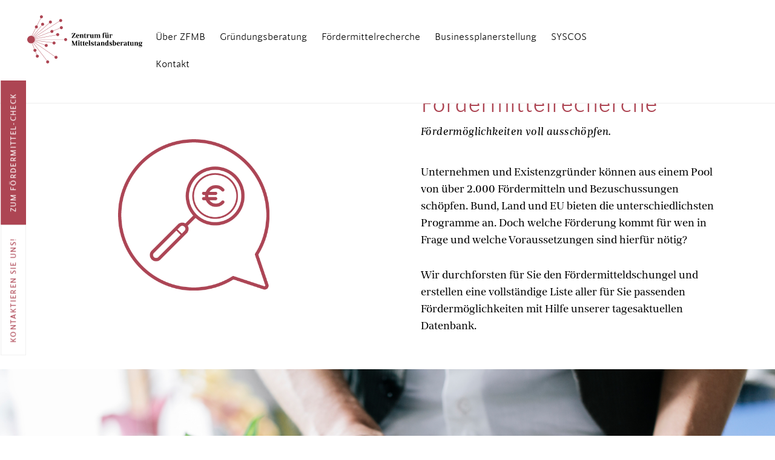

--- FILE ---
content_type: text/html; charset=UTF-8
request_url: https://www.zfmb.de/foerdermittelrecherche/
body_size: 9265
content:
<!DOCTYPE html>
<html>

	<head>
		<meta name="viewport" content="width=device-width,initial-scale=1" />
		<meta http-equiv="Content-Type" content="text/html; charset=UTF-8" />
		<link rel="stylesheet" href="https://www.zfmb.de/wp-content/themes/zfmb/style.css" type="text/css" media="screen" />
		<link rel="stylesheet" type="text/css" href="https://www.zfmb.de/wp-content/themes/zfmb/webfonts/webfonts.css"/>
        <link rel="stylesheet" type="text/css" href="https://www.zfmb.de/wp-content/themes/zfmb/slick/slick.css"/>
        <link rel="stylesheet" type="text/css" href="https://www.zfmb.de/wp-content/themes/zfmb/slick/slick-theme.css"/>
        <link rel="stylesheet" type="text/css" href="https://www.zfmb.de/wp-content/themes/zfmb/bootstrap/css/dropdowns-enhancement.css"/>
		<meta name='robots' content='max-image-preview:large' />
<link rel='dns-prefetch' href='//www.zfmb.de' />
<link rel='dns-prefetch' href='//ajax.googleapis.com' />
<script type="text/javascript">
window._wpemojiSettings = {"baseUrl":"https:\/\/s.w.org\/images\/core\/emoji\/14.0.0\/72x72\/","ext":".png","svgUrl":"https:\/\/s.w.org\/images\/core\/emoji\/14.0.0\/svg\/","svgExt":".svg","source":{"concatemoji":"https:\/\/www.zfmb.de\/wp-includes\/js\/wp-emoji-release.min.js?ver=6.2.8"}};
/*! This file is auto-generated */
!function(e,a,t){var n,r,o,i=a.createElement("canvas"),p=i.getContext&&i.getContext("2d");function s(e,t){p.clearRect(0,0,i.width,i.height),p.fillText(e,0,0);e=i.toDataURL();return p.clearRect(0,0,i.width,i.height),p.fillText(t,0,0),e===i.toDataURL()}function c(e){var t=a.createElement("script");t.src=e,t.defer=t.type="text/javascript",a.getElementsByTagName("head")[0].appendChild(t)}for(o=Array("flag","emoji"),t.supports={everything:!0,everythingExceptFlag:!0},r=0;r<o.length;r++)t.supports[o[r]]=function(e){if(p&&p.fillText)switch(p.textBaseline="top",p.font="600 32px Arial",e){case"flag":return s("\ud83c\udff3\ufe0f\u200d\u26a7\ufe0f","\ud83c\udff3\ufe0f\u200b\u26a7\ufe0f")?!1:!s("\ud83c\uddfa\ud83c\uddf3","\ud83c\uddfa\u200b\ud83c\uddf3")&&!s("\ud83c\udff4\udb40\udc67\udb40\udc62\udb40\udc65\udb40\udc6e\udb40\udc67\udb40\udc7f","\ud83c\udff4\u200b\udb40\udc67\u200b\udb40\udc62\u200b\udb40\udc65\u200b\udb40\udc6e\u200b\udb40\udc67\u200b\udb40\udc7f");case"emoji":return!s("\ud83e\udef1\ud83c\udffb\u200d\ud83e\udef2\ud83c\udfff","\ud83e\udef1\ud83c\udffb\u200b\ud83e\udef2\ud83c\udfff")}return!1}(o[r]),t.supports.everything=t.supports.everything&&t.supports[o[r]],"flag"!==o[r]&&(t.supports.everythingExceptFlag=t.supports.everythingExceptFlag&&t.supports[o[r]]);t.supports.everythingExceptFlag=t.supports.everythingExceptFlag&&!t.supports.flag,t.DOMReady=!1,t.readyCallback=function(){t.DOMReady=!0},t.supports.everything||(n=function(){t.readyCallback()},a.addEventListener?(a.addEventListener("DOMContentLoaded",n,!1),e.addEventListener("load",n,!1)):(e.attachEvent("onload",n),a.attachEvent("onreadystatechange",function(){"complete"===a.readyState&&t.readyCallback()})),(e=t.source||{}).concatemoji?c(e.concatemoji):e.wpemoji&&e.twemoji&&(c(e.twemoji),c(e.wpemoji)))}(window,document,window._wpemojiSettings);
</script>
<style type="text/css">
img.wp-smiley,
img.emoji {
	display: inline !important;
	border: none !important;
	box-shadow: none !important;
	height: 1em !important;
	width: 1em !important;
	margin: 0 0.07em !important;
	vertical-align: -0.1em !important;
	background: none !important;
	padding: 0 !important;
}
</style>
	<link rel='stylesheet' id='wp-block-library-css' href='https://www.zfmb.de/wp-includes/css/dist/block-library/style.min.css?ver=6.2.8' type='text/css' media='all' />
<link rel='stylesheet' id='classic-theme-styles-css' href='https://www.zfmb.de/wp-includes/css/classic-themes.min.css?ver=6.2.8' type='text/css' media='all' />
<style id='global-styles-inline-css' type='text/css'>
body{--wp--preset--color--black: #000000;--wp--preset--color--cyan-bluish-gray: #abb8c3;--wp--preset--color--white: #ffffff;--wp--preset--color--pale-pink: #f78da7;--wp--preset--color--vivid-red: #cf2e2e;--wp--preset--color--luminous-vivid-orange: #ff6900;--wp--preset--color--luminous-vivid-amber: #fcb900;--wp--preset--color--light-green-cyan: #7bdcb5;--wp--preset--color--vivid-green-cyan: #00d084;--wp--preset--color--pale-cyan-blue: #8ed1fc;--wp--preset--color--vivid-cyan-blue: #0693e3;--wp--preset--color--vivid-purple: #9b51e0;--wp--preset--gradient--vivid-cyan-blue-to-vivid-purple: linear-gradient(135deg,rgba(6,147,227,1) 0%,rgb(155,81,224) 100%);--wp--preset--gradient--light-green-cyan-to-vivid-green-cyan: linear-gradient(135deg,rgb(122,220,180) 0%,rgb(0,208,130) 100%);--wp--preset--gradient--luminous-vivid-amber-to-luminous-vivid-orange: linear-gradient(135deg,rgba(252,185,0,1) 0%,rgba(255,105,0,1) 100%);--wp--preset--gradient--luminous-vivid-orange-to-vivid-red: linear-gradient(135deg,rgba(255,105,0,1) 0%,rgb(207,46,46) 100%);--wp--preset--gradient--very-light-gray-to-cyan-bluish-gray: linear-gradient(135deg,rgb(238,238,238) 0%,rgb(169,184,195) 100%);--wp--preset--gradient--cool-to-warm-spectrum: linear-gradient(135deg,rgb(74,234,220) 0%,rgb(151,120,209) 20%,rgb(207,42,186) 40%,rgb(238,44,130) 60%,rgb(251,105,98) 80%,rgb(254,248,76) 100%);--wp--preset--gradient--blush-light-purple: linear-gradient(135deg,rgb(255,206,236) 0%,rgb(152,150,240) 100%);--wp--preset--gradient--blush-bordeaux: linear-gradient(135deg,rgb(254,205,165) 0%,rgb(254,45,45) 50%,rgb(107,0,62) 100%);--wp--preset--gradient--luminous-dusk: linear-gradient(135deg,rgb(255,203,112) 0%,rgb(199,81,192) 50%,rgb(65,88,208) 100%);--wp--preset--gradient--pale-ocean: linear-gradient(135deg,rgb(255,245,203) 0%,rgb(182,227,212) 50%,rgb(51,167,181) 100%);--wp--preset--gradient--electric-grass: linear-gradient(135deg,rgb(202,248,128) 0%,rgb(113,206,126) 100%);--wp--preset--gradient--midnight: linear-gradient(135deg,rgb(2,3,129) 0%,rgb(40,116,252) 100%);--wp--preset--duotone--dark-grayscale: url('#wp-duotone-dark-grayscale');--wp--preset--duotone--grayscale: url('#wp-duotone-grayscale');--wp--preset--duotone--purple-yellow: url('#wp-duotone-purple-yellow');--wp--preset--duotone--blue-red: url('#wp-duotone-blue-red');--wp--preset--duotone--midnight: url('#wp-duotone-midnight');--wp--preset--duotone--magenta-yellow: url('#wp-duotone-magenta-yellow');--wp--preset--duotone--purple-green: url('#wp-duotone-purple-green');--wp--preset--duotone--blue-orange: url('#wp-duotone-blue-orange');--wp--preset--font-size--small: 13px;--wp--preset--font-size--medium: 20px;--wp--preset--font-size--large: 36px;--wp--preset--font-size--x-large: 42px;--wp--preset--spacing--20: 0.44rem;--wp--preset--spacing--30: 0.67rem;--wp--preset--spacing--40: 1rem;--wp--preset--spacing--50: 1.5rem;--wp--preset--spacing--60: 2.25rem;--wp--preset--spacing--70: 3.38rem;--wp--preset--spacing--80: 5.06rem;--wp--preset--shadow--natural: 6px 6px 9px rgba(0, 0, 0, 0.2);--wp--preset--shadow--deep: 12px 12px 50px rgba(0, 0, 0, 0.4);--wp--preset--shadow--sharp: 6px 6px 0px rgba(0, 0, 0, 0.2);--wp--preset--shadow--outlined: 6px 6px 0px -3px rgba(255, 255, 255, 1), 6px 6px rgba(0, 0, 0, 1);--wp--preset--shadow--crisp: 6px 6px 0px rgba(0, 0, 0, 1);}:where(.is-layout-flex){gap: 0.5em;}body .is-layout-flow > .alignleft{float: left;margin-inline-start: 0;margin-inline-end: 2em;}body .is-layout-flow > .alignright{float: right;margin-inline-start: 2em;margin-inline-end: 0;}body .is-layout-flow > .aligncenter{margin-left: auto !important;margin-right: auto !important;}body .is-layout-constrained > .alignleft{float: left;margin-inline-start: 0;margin-inline-end: 2em;}body .is-layout-constrained > .alignright{float: right;margin-inline-start: 2em;margin-inline-end: 0;}body .is-layout-constrained > .aligncenter{margin-left: auto !important;margin-right: auto !important;}body .is-layout-constrained > :where(:not(.alignleft):not(.alignright):not(.alignfull)){max-width: var(--wp--style--global--content-size);margin-left: auto !important;margin-right: auto !important;}body .is-layout-constrained > .alignwide{max-width: var(--wp--style--global--wide-size);}body .is-layout-flex{display: flex;}body .is-layout-flex{flex-wrap: wrap;align-items: center;}body .is-layout-flex > *{margin: 0;}:where(.wp-block-columns.is-layout-flex){gap: 2em;}.has-black-color{color: var(--wp--preset--color--black) !important;}.has-cyan-bluish-gray-color{color: var(--wp--preset--color--cyan-bluish-gray) !important;}.has-white-color{color: var(--wp--preset--color--white) !important;}.has-pale-pink-color{color: var(--wp--preset--color--pale-pink) !important;}.has-vivid-red-color{color: var(--wp--preset--color--vivid-red) !important;}.has-luminous-vivid-orange-color{color: var(--wp--preset--color--luminous-vivid-orange) !important;}.has-luminous-vivid-amber-color{color: var(--wp--preset--color--luminous-vivid-amber) !important;}.has-light-green-cyan-color{color: var(--wp--preset--color--light-green-cyan) !important;}.has-vivid-green-cyan-color{color: var(--wp--preset--color--vivid-green-cyan) !important;}.has-pale-cyan-blue-color{color: var(--wp--preset--color--pale-cyan-blue) !important;}.has-vivid-cyan-blue-color{color: var(--wp--preset--color--vivid-cyan-blue) !important;}.has-vivid-purple-color{color: var(--wp--preset--color--vivid-purple) !important;}.has-black-background-color{background-color: var(--wp--preset--color--black) !important;}.has-cyan-bluish-gray-background-color{background-color: var(--wp--preset--color--cyan-bluish-gray) !important;}.has-white-background-color{background-color: var(--wp--preset--color--white) !important;}.has-pale-pink-background-color{background-color: var(--wp--preset--color--pale-pink) !important;}.has-vivid-red-background-color{background-color: var(--wp--preset--color--vivid-red) !important;}.has-luminous-vivid-orange-background-color{background-color: var(--wp--preset--color--luminous-vivid-orange) !important;}.has-luminous-vivid-amber-background-color{background-color: var(--wp--preset--color--luminous-vivid-amber) !important;}.has-light-green-cyan-background-color{background-color: var(--wp--preset--color--light-green-cyan) !important;}.has-vivid-green-cyan-background-color{background-color: var(--wp--preset--color--vivid-green-cyan) !important;}.has-pale-cyan-blue-background-color{background-color: var(--wp--preset--color--pale-cyan-blue) !important;}.has-vivid-cyan-blue-background-color{background-color: var(--wp--preset--color--vivid-cyan-blue) !important;}.has-vivid-purple-background-color{background-color: var(--wp--preset--color--vivid-purple) !important;}.has-black-border-color{border-color: var(--wp--preset--color--black) !important;}.has-cyan-bluish-gray-border-color{border-color: var(--wp--preset--color--cyan-bluish-gray) !important;}.has-white-border-color{border-color: var(--wp--preset--color--white) !important;}.has-pale-pink-border-color{border-color: var(--wp--preset--color--pale-pink) !important;}.has-vivid-red-border-color{border-color: var(--wp--preset--color--vivid-red) !important;}.has-luminous-vivid-orange-border-color{border-color: var(--wp--preset--color--luminous-vivid-orange) !important;}.has-luminous-vivid-amber-border-color{border-color: var(--wp--preset--color--luminous-vivid-amber) !important;}.has-light-green-cyan-border-color{border-color: var(--wp--preset--color--light-green-cyan) !important;}.has-vivid-green-cyan-border-color{border-color: var(--wp--preset--color--vivid-green-cyan) !important;}.has-pale-cyan-blue-border-color{border-color: var(--wp--preset--color--pale-cyan-blue) !important;}.has-vivid-cyan-blue-border-color{border-color: var(--wp--preset--color--vivid-cyan-blue) !important;}.has-vivid-purple-border-color{border-color: var(--wp--preset--color--vivid-purple) !important;}.has-vivid-cyan-blue-to-vivid-purple-gradient-background{background: var(--wp--preset--gradient--vivid-cyan-blue-to-vivid-purple) !important;}.has-light-green-cyan-to-vivid-green-cyan-gradient-background{background: var(--wp--preset--gradient--light-green-cyan-to-vivid-green-cyan) !important;}.has-luminous-vivid-amber-to-luminous-vivid-orange-gradient-background{background: var(--wp--preset--gradient--luminous-vivid-amber-to-luminous-vivid-orange) !important;}.has-luminous-vivid-orange-to-vivid-red-gradient-background{background: var(--wp--preset--gradient--luminous-vivid-orange-to-vivid-red) !important;}.has-very-light-gray-to-cyan-bluish-gray-gradient-background{background: var(--wp--preset--gradient--very-light-gray-to-cyan-bluish-gray) !important;}.has-cool-to-warm-spectrum-gradient-background{background: var(--wp--preset--gradient--cool-to-warm-spectrum) !important;}.has-blush-light-purple-gradient-background{background: var(--wp--preset--gradient--blush-light-purple) !important;}.has-blush-bordeaux-gradient-background{background: var(--wp--preset--gradient--blush-bordeaux) !important;}.has-luminous-dusk-gradient-background{background: var(--wp--preset--gradient--luminous-dusk) !important;}.has-pale-ocean-gradient-background{background: var(--wp--preset--gradient--pale-ocean) !important;}.has-electric-grass-gradient-background{background: var(--wp--preset--gradient--electric-grass) !important;}.has-midnight-gradient-background{background: var(--wp--preset--gradient--midnight) !important;}.has-small-font-size{font-size: var(--wp--preset--font-size--small) !important;}.has-medium-font-size{font-size: var(--wp--preset--font-size--medium) !important;}.has-large-font-size{font-size: var(--wp--preset--font-size--large) !important;}.has-x-large-font-size{font-size: var(--wp--preset--font-size--x-large) !important;}
.wp-block-navigation a:where(:not(.wp-element-button)){color: inherit;}
:where(.wp-block-columns.is-layout-flex){gap: 2em;}
.wp-block-pullquote{font-size: 1.5em;line-height: 1.6;}
</style>
<link rel='stylesheet' id='contact-form-7-css' href='https://www.zfmb.de/wp-content/plugins/contact-form-7/includes/css/styles.css?ver=4.5' type='text/css' media='all' />
<link rel='stylesheet' id='jquery-style-css' href='http://ajax.googleapis.com/ajax/libs/jqueryui/1.8.2/themes/smoothness/jquery-ui.css?ver=6.2.8' type='text/css' media='all' />
<script type='text/javascript' src='https://www.zfmb.de/wp-includes/js/jquery/jquery.min.js?ver=3.6.4' id='jquery-core-js'></script>
<script type='text/javascript' src='https://www.zfmb.de/wp-includes/js/jquery/jquery-migrate.min.js?ver=3.4.0' id='jquery-migrate-js'></script>
<script type='text/javascript' src='https://www.zfmb.de/wp-content/themes/zfmb/bootstrap/js/bootstrap.min.js?ver=1' id='bootstrap-js'></script>
<script type='text/javascript' src='https://www.zfmb.de/wp-content/themes/zfmb/bootstrap/js/dropdowns-enhancement.js?ver=1' id='dropdowns-enhancement-js'></script>
<script type='text/javascript' src='https://www.zfmb.de/wp-content/themes/zfmb/js/lazysizes.min.js?ver=1' id='lazysizes-js'></script>
<script type='text/javascript' src='https://www.zfmb.de/wp-content/themes/zfmb/slick/slick.min.js?ver=1' id='slick-js'></script>
<script type='text/javascript' src='https://www.zfmb.de/wp-content/themes/zfmb/js/shrink.js?ver=1' id='shrink-js'></script>
<script type='text/javascript' src='https://www.zfmb.de/wp-content/themes/zfmb/js/packery.pkgd.js?ver=1' id='packery-js'></script>
<script type='text/javascript' src='https://www.zfmb.de/wp-content/themes/zfmb/js/skrollr.min.js?ver=1' id='skrollr-js'></script>
<link rel="https://api.w.org/" href="https://www.zfmb.de/wp-json/" /><link rel="alternate" type="application/json" href="https://www.zfmb.de/wp-json/wp/v2/posts/21" /><link rel="EditURI" type="application/rsd+xml" title="RSD" href="https://www.zfmb.de/xmlrpc.php?rsd" />
<link rel="wlwmanifest" type="application/wlwmanifest+xml" href="https://www.zfmb.de/wp-includes/wlwmanifest.xml" />
<meta name="generator" content="WordPress 6.2.8" />
<link rel="canonical" href="https://www.zfmb.de/foerdermittelrecherche/" />
<link rel='shortlink' href='https://www.zfmb.de/?p=21' />
<link rel="alternate" type="application/json+oembed" href="https://www.zfmb.de/wp-json/oembed/1.0/embed?url=https%3A%2F%2Fwww.zfmb.de%2Ffoerdermittelrecherche%2F" />
<link rel="alternate" type="text/xml+oembed" href="https://www.zfmb.de/wp-json/oembed/1.0/embed?url=https%3A%2F%2Fwww.zfmb.de%2Ffoerdermittelrecherche%2F&#038;format=xml" />
<link rel="icon" href="https://www.zfmb.de/wp-content/uploads/2025/01/Favicon-ZFMB.ico" sizes="32x32" />
<link rel="icon" href="https://www.zfmb.de/wp-content/uploads/2025/01/Favicon-ZFMB.ico" sizes="192x192" />
<link rel="apple-touch-icon" href="https://www.zfmb.de/wp-content/uploads/2025/01/Favicon-ZFMB.ico" />
<meta name="msapplication-TileImage" content="https://www.zfmb.de/wp-content/uploads/2025/01/Favicon-ZFMB.ico" />

	</head>
                                            
    <body class="post-template-default single single-post postid-21 single-format-standard">
    
    	         
            <div class="page-header navbar-fixed-top"><!-- Navigation Anfang -->
            
                <div class="hidden-sm hidden-xs">
    
                    <div class="col-sm-2">                            
                        
                        <a href="https://www.zfmb.de" title="Zentrum für Mittelstandsberatung">
                                    
                            <img src="https://www.zfmb.de/wp-content/themes/zfmb/grafik/zfmb-logo-typo.svg" class="logo-1">   

                        </a>
                        
                    </div>
                            
                    <div class="col-sm-8">
        
                        <ul id="menu-menu" class="nav navbar-nav text-center"><li id="menu-item-32" class="menu-item menu-item-type-post_type menu-item-object-page menu-item-32"><a href="https://www.zfmb.de/ueber-zfmb/">Über ZFMB</a></li>
<li id="menu-item-41" class="menu-item menu-item-type-post_type menu-item-object-post menu-item-41"><a href="https://www.zfmb.de/gruendungsberatung/">Gründungsberatung</a></li>
<li id="menu-item-40" class="menu-item menu-item-type-post_type menu-item-object-post current-menu-item active menu-item-40"><a href="https://www.zfmb.de/foerdermittelrecherche/">Fördermittelrecherche</a></li>
<li id="menu-item-39" class="menu-item menu-item-type-post_type menu-item-object-post menu-item-39"><a href="https://www.zfmb.de/businessplanerstellung/">Businessplanerstellung</a></li>
<li id="menu-item-37" class="menu-item menu-item-type-post_type menu-item-object-post menu-item-37"><a href="https://www.zfmb.de/syscos/">SYSCOS</a></li>
<li id="menu-item-35" class="menu-item menu-item-type-post_type menu-item-object-page menu-item-35"><a href="https://www.zfmb.de/kontakt/">Kontakt</a></li>
</ul>                        
                    </div>
                                    
                </div>
                                            
                    <div class="col-xs-6 col-sm-4 visible-sm visible-xs">
                    
                        <a href="https://www.zfmb.de" title="Zentrum für Mittelstandsberatung">
                                
                            <img src="https://www.zfmb.de/wp-content/themes/zfmb/grafik/zfmb-logo-typo.svg" class="img-responsive">   
                                    
                        </a>
                    
                    </div>
                    
                    <div class="col-xs-6 col-sm-8 visible-sm visible-xs">
                    
                        <a class="dropdown-toggle" type="button" id="dropdownMenu" data-toggle="dropdown" aria-haspopup="true" aria-expanded="true">
                                                      
                            <img src="https://www.zfmb.de/wp-content/themes/zfmb/grafik/zfmb-mobil.svg" width="40" style="padding:5px;">   
                            
                        </a>
              
                        <div class="dropdown-menu pull-right" aria-labelledby="dropdownMenu">
                        
                            <div class="text-right">
                            
                                <ul id="menu-menu-1" class="nav navbar-nav text-right"><li class="menu-item menu-item-type-post_type menu-item-object-page menu-item-32"><a href="https://www.zfmb.de/ueber-zfmb/">Über ZFMB</a></li>
<li class="menu-item menu-item-type-post_type menu-item-object-post menu-item-41"><a href="https://www.zfmb.de/gruendungsberatung/">Gründungsberatung</a></li>
<li class="menu-item menu-item-type-post_type menu-item-object-post current-menu-item menu-item-40"><a href="https://www.zfmb.de/foerdermittelrecherche/" aria-current="page">Fördermittelrecherche</a></li>
<li class="menu-item menu-item-type-post_type menu-item-object-post menu-item-39"><a href="https://www.zfmb.de/businessplanerstellung/">Businessplanerstellung</a></li>
<li class="menu-item menu-item-type-post_type menu-item-object-post menu-item-37"><a href="https://www.zfmb.de/syscos/">SYSCOS</a></li>
<li class="menu-item menu-item-type-post_type menu-item-object-page menu-item-35"><a href="https://www.zfmb.de/kontakt/">Kontakt</a></li>
</ul>                            
                            </div>
                       
                        </div>
                        
                    </div>
                                                                                                                                                                                                           
            </div><!-- Navigation Ende -->
            
                 
        <div class="start-cta hidden-xs">
        
            <button class="cta-button-white" data-toggle="modal" data-target="#kontakt">
                            
				Kontaktieren Sie uns!
                            
            </button>
			
			<a href="https://www.zuschuesse.de/kurzcheck">
            
				<button class="cta-button-red" data-toggle="modal" data-target="#">

					Zum Fördermittel-Check

				</button>
	
			</a>
            
        </div>
        
        <div class="modal fade" id="kontakt" tabindex="-1" role="dialog" aria-labelledby="myModalLabel">
		
			<div class="modal-dialog" role="document">
                      
				<div class="modal-content">

					<div class="modal-header">
                    
                        <button type="button" class="close" data-dismiss="modal" aria-label="Close">
                        
                            <img src="https://www.zfmb.de/wp-content/themes/zfmb/grafik/zfmb-close.svg" class="img-responsive">                                       
                        
                        </button>
                    
                    </div>
              
					<div class="modal-body">
                                        
                    	<div role="form" class="wpcf7" id="wpcf7-f112-o1" lang="de-DE" dir="ltr">
<div class="screen-reader-response"></div>
<form action="/foerdermittelrecherche/#wpcf7-f112-o1" method="post" class="wpcf7-form" novalidate="novalidate">
<div style="display: none;">
<input type="hidden" name="_wpcf7" value="112" />
<input type="hidden" name="_wpcf7_version" value="4.5" />
<input type="hidden" name="_wpcf7_locale" value="de_DE" />
<input type="hidden" name="_wpcf7_unit_tag" value="wpcf7-f112-o1" />
<input type="hidden" name="_wpnonce" value="c287fadce9" />
</div>
<div class="col-sm-12"><span class="wpcf7-form-control-wrap your-question"><input type="text" name="your-question" value="" size="40" class="wpcf7-form-control wpcf7-text wpcf7-validates-as-required" aria-required="true" aria-invalid="false" placeholder="Ihre Frage" /></span></div>
<div class="col-sm-12"><span class="wpcf7-form-control-wrap your-details"><textarea name="your-details" cols="40" rows="10" class="wpcf7-form-control wpcf7-textarea wpcf7-validates-as-required" aria-required="true" aria-invalid="false" placeholder="Was möchten Sie wissen?"></textarea></span></div>
<div class="col-sm-6"><span class="wpcf7-form-control-wrap your-name"><input type="text" name="your-name" value="" size="40" class="wpcf7-form-control wpcf7-text wpcf7-validates-as-required" aria-required="true" aria-invalid="false" placeholder="Name" /></span></div>
<div class="col-sm-6" style="margin-bottom:30px;"><span class="wpcf7-form-control-wrap your-email"><input type="email" name="your-email" value="" size="40" class="wpcf7-form-control wpcf7-text wpcf7-email wpcf7-validates-as-required wpcf7-validates-as-email" aria-required="true" aria-invalid="false" placeholder="E-Mail-Adresse" /></span></div>
<div style="padding:0px 5px"><input type="submit" value="Abschicken" class="wpcf7-form-control wpcf7-submit" /></div>
<div class="col-sm-1 col-xs-1"><span class="wpcf7-form-control-wrap zustimmen"><input type="checkbox" name="zustimmen" value="1" class="wpcf7-form-control wpcf7-acceptance" aria-invalid="false" /></span> </div>
<div class="col-sm-7 col-xs-11">Hiermit bestätige ich, dass ich die <a style="text-decoration: underline;" href="http://www.zfmb.de/datenschutzerklaerung" target="_blank">Datenschutzerklärung</a> gelesen und verstanden habe  und akzeptiere sie hiermit.</div>
<div class="wpcf7-response-output wpcf7-display-none"></div></form></div>
					</div>
              
				</div>
            
			</div>
          
        </div>
         
         
			<div id="skrollr-body" class="wrapper"><!-- Wrapper Anfang -->	
            
		          
   
	<div class="container">
        
		            
                 
        
                    <section>
                                                    
                        <div class="col-sm-4 col-md-6">
                                
                            <div class="img-wrapper">
                                
                                
                                    <img width="386" height="386" src="https://www.zfmb.de/wp-content/uploads/2016/06/zfmb-foerdermittelberatung-1.png" class="thumb-img img-inner wp-post-image" alt="" decoding="async" srcset="https://www.zfmb.de/wp-content/uploads/2016/06/zfmb-foerdermittelberatung-1.png 386w, https://www.zfmb.de/wp-content/uploads/2016/06/zfmb-foerdermittelberatung-1-150x150.png 150w, https://www.zfmb.de/wp-content/uploads/2016/06/zfmb-foerdermittelberatung-1-300x300.png 300w" sizes="(max-width: 386px) 100vw, 386px" />
                                 
                                    
                            </div>
                                
                        </div>
                            
                        <div class="col-sm-8 col-md-6">
                            
                            <div class="text-wrapper">
                                
                                <div class="text-inner">

                                    <div class="title">

                                        <h1 class="red"> 

                                            Fördermittelrecherche
                                        </h1>

                                        <h5 class="em"> 

                                            Fördermöglichkeiten voll ausschöpfen.
                                        </h5>

                                    </div>

                                    <h5 class="headline">

                                    <p>Unternehmen und Existenzgründer können aus einem Pool von über 2.000 Fördermitteln und Bezuschussungen schöpfen. Bund, Land und EU bieten die unterschiedlichsten Programme an. Doch welche Förderung kommt für wen in Frage und welche Voraussetzungen sind hierfür nötig?</p>
<p>Wir durchforsten für Sie den Fördermitteldschungel und erstellen eine vollständige Liste aller für Sie passenden Fördermöglichkeiten mit Hilfe unserer tagesaktuellen Datenbank.</p>

                                    </h5>
                                    
                                                                        
                                     

                                </div>
                                
                            </div>
                            
                        </div>

                    </section>
        
                    <section>
                        
                        <div class="section-img">

                            <div data-bottom-top="background-position: 0px 0px;" data-0-top-bottom="background-position: 0px -300px;" style="width:100%;height:100%;background-size: cover;background-repeat: no-repeat;background-image: url('https://www.zfmb.de/wp-content/uploads/2016/07/zfmb-03.jpg')"></div>   
                                                        
                        </div>
                        
                    </section>    
        
                            
                        <section data--250-bottom-top="opacity:0;" data--290-bottom-top="opacity:1;" class="white-bg">

                            <div class="inner">   
                                
                                <div class="col-sm-8 col-sm-offset-2">
                                
                                    <h1 class="red headline text-center">Fördermöglichkeiten</h1>
                                    
                                </div>
                                                                    
                                <div class="bullets col-sm-12">
                                        
                                    <ul>
                                        
                                        <span data--8-center-top="height:0%;" data-center-bottom="height:90%;" class="linie-start"></span>

                                        <div class="circle-wrapper">
                                            <span data-100-center-top="background:rgb(255,255,255);" data-center="background:rgb(173,69,83);" class="circle-dot"></span>
                                        </div>
                                        <li data-0-center-top="color:rgb(0,0,0);" data-center="color:rgb(173,69,83);">Neustartdarlehen</li> 

                                        <div class="circle-wrapper">
                                            <span data-0-center-top="background:rgb(255,255,255);" data-center="background:rgb(173,69,83);" class="circle-dot"></span>
                                        </div>
                                        <li data-0-center-top="color:rgb(0,0,0);" data-center="color:rgb(173,69,83);">Mittelstandsstabilisierungsprogramme</li> 
                                        
                                        <div class="circle-wrapper">
                                            <span data-0-center-top="background:rgb(255,255,255);" data-center="background:rgb(173,69,83);" class="circle-dot"></span>
                                        </div>
                                        <li data-0-center-top="color:rgb(0,0,0);" data-center="color:rgb(173,69,83);">Zuschuss für Investitionskosten (bis zu 50 %)</li> 
                                        
                                        <div class="circle-wrapper">
                                            <span data-0-center-top="background:rgb(255,255,255);" data-center="background:rgb(173,69,83);" class="circle-dot"></span>
                                        </div>
                                        <li data-0-center-top="color:rgb(0,0,0);" data-center="color:rgb(173,69,83);">Förderung von Forschung und Entwicklung</li> 
                                        
                                        <div class="circle-wrapper">
                                            <span data-0-center-top="background:rgb(255,255,255);" data-center="background:rgb(173,69,83);" class="circle-dot"></span>
                                        </div>
                                        <li data-0-center-top="color:rgb(0,0,0);" data-center="color:rgb(173,69,83);">Staatliche Lohnkostenbeteiligungen (bis zu 70 % des Bruttoentgeltes)</li> 

                                        <div class="circle-wrapper">
                                            <span data-0-center-top="background:rgb(255,255,255);" data-center="background:rgb(173,69,83);" class="circle-dot"></span>
                                        </div>
                                        <li data-0-center-top="color:rgb(0,0,0);" data-center="color:rgb(173,69,83);">Zinssenkung durch KfW-Fördermittel (bis auf 1,3 %)</li> 
                                        
                                        <div class="circle-wrapper">
                                            <span data-0-center-top="background:rgb(255,255,255);" data-center="background:rgb(173,69,83);" class="circle-dot"></span>
                                        </div>
                                        <li data-0-center-top="color:rgb(0,0,0);" data-center="color:rgb(173,69,83);">Haftungsfreistellungen (bis zu 80 %)</li> 
                                        
                                        <div class="circle-wrapper">
                                            <span data-0-center-top="background:rgb(255,255,255);" data-center="background:rgb(173,69,83);" class="circle-dot"></span>
                                        </div>
                                        <li data-0-center-top="color:rgb(0,0,0);" data-center="color:rgb(173,69,83);">Ausfallbürgschaften</li> 
                                            
                                    </ul>

                                </div>
                                    
                            </div>

                        </section>
                                    
                      
        
                <section data--160-bottom-top="opacity:0;" data--200-bottom-top="opacity:1;" class="lightgray-bg">
                    
                        <div class="text-center inner">
                            
                            <div class="col-sm-8 col-sm-offset-2 text-center">

                                <h1 class="red headline">Zum kostenlosen Fördermittel-Check</h1>
                                <h5 class="headline">Einen ersten Überblick erhalten Sie kostenlos und unverbindlich mit unserem Fördermittel-Check. Natürlich zeigen wir Ihnen gerne, wie Sie Beratungszuschüsse nutzen können. Unsere Berater sind gerne für Sie da.</h5>
                                                                
                                <a href="https://www.zuschuesse.de/foerdercheck-schritt-1"><button>Zum Fördermittel-Check</button></a>

                                
                            </div>

                        </div>
                                
                    </section>

                    <section data--250-bottom-top="opacity:0;" data--290-bottom-top="opacity:1;" class="white-bg">
                        
                        <div data--280-bottom-top="opacity:0;" data--320-bottom-top="opacity:1;" class="inner">
                            
                            <div class="title text-center">

                                <h1> 

                                    Weitere Leistungen

                                </h1>

                                <h5 class="red em"> 

                                    Das Zentrum für Mittelstandsberatung Leistungsportfolio.

                                </h5>
                                    
                            </div>

                                                        
                                <div class="col-md-3 col-sm-6 col-xs-12">
                                    
                                    <a href="https://www.zfmb.de/gruendungsberatung/">

                                        <div class="related text-center">

                                            <img src="https://www.zfmb.de/wp-content/uploads/2016/06/zfmb-gruenderberatung-1.png" class="teaser-thumb">   

                                            <h3 class="red">Gründungsberatung</h3>
                                            <p>Stärken- und Schwächen-Analyse des Gründungsvorhabens und konkrete Hilfestellung bei der Realisierung.</p>
                                            <a href="https://www.zfmb.de/gruendungsberatung/"><button>Mehr erfahren</button></a>

                                        </div>
                                        
                                    </a>
                                    
                                </div>
                            
                                                        
                                <div class="col-md-3 col-sm-6 col-xs-12">
                                    
                                    <a href="https://www.zfmb.de/businessplanerstellung/">

                                        <div class="related text-center">

                                            <img src="https://www.zfmb.de/wp-content/uploads/2016/06/zfmb-businessplanerstellung-1.png" class="teaser-thumb">   

                                            <h3 class="red">Businessplanerstellung</h3>
                                            <p>Kalkulation und Ausformulierung des Geschäftsvorhabens zur Prüfung der Wirtschaftlichkeit einer Unternehmung.</p>
                                            <a href="https://www.zfmb.de/businessplanerstellung/"><button>Mehr erfahren</button></a>

                                        </div>
                                        
                                    </a>
                                    
                                </div>
                            
                                                        
                                <div class="col-md-3 col-sm-6 col-xs-12">
                                    
                                    <a href="https://www.zfmb.de/syscos/">

                                        <div class="related text-center">

                                            <img src="https://www.zfmb.de/wp-content/uploads/2016/06/zfmb-sycos-red.png" class="teaser-thumb">   

                                            <h3 class="red">SYSCOS</h3>
                                            <p>Lizenzvergabe unserer eigenentwickelten Software, die die Beratungsqualität maximiert und Consulting mit System bietet.</p>
                                            <a href="https://www.zfmb.de/syscos/"><button>Mehr erfahren</button></a>

                                        </div>
                                        
                                    </a>
                                    
                                </div>
                            
                               

                        </div>
                        
                    </section>

                
                          
	</div>
                      
        	            
            	<div class="page-footer red-bg white">
            
             
            	        	    
                <div class="col-sm-3">
                
                  <!--  <li><a href="/zfmb/impressum/#geschichte">Zentrum für Mittelstandsberatung GmbH</a></li>
                    <li>Artilleriestraße 4, D-52428 Jülich</li>
                    <li>T +49 2461 3173150</li>
                    <li>F +49 2461 3173156</li>
					<li><a href="mailto:info@zfmb.de">info@zfmb.de</a></li> -->
             
                </div>
                
                <div class="col-sm-3">
                                       
                </div>
                
                <div class="col-sm-3">
                                
                    <div class="row">
                    
                        <div class="col-sm-6">
                                    
                            <li><a target="_blank" href="https://www.facebook.com/ZentrumfuerMittelstandsberatung/?fref=ts">Facebook</a></li>
                            <li><a target="_blank" href="https://www.xing.com/companies/zentrumf%C3%BCrmittelstandsberatung">Xing</a></li>
                            <br>
                            <li><a href="/zfmb/impressum">Impressum</a></li>
                            <li><a href="/zfmb/kontakt">Kontakt</a></li>
                                                                                                                                       
                        </div>
                        
                       <!-- <div class="col-sm-6">
                                    
                            <li><img src="https://www.zfmb.de/wp-content/themes/zfmb/grafik/zfmb-intertek.png" style="width:100px;">&nbsp;</li>
                                                                                                                                       
                        </div>-->
                    
                    </div>
                
                </div>
                
                <div class="col-sm-3">
                
                	<li>Newsletteranmeldung</li>

					<div role="form" class="wpcf7" id="wpcf7-f109-o2" lang="de-DE" dir="ltr">
<div class="screen-reader-response"></div>
<form action="/foerdermittelrecherche/#wpcf7-f109-o2" method="post" class="wpcf7-form" novalidate="novalidate">
<div style="display: none;">
<input type="hidden" name="_wpcf7" value="109" />
<input type="hidden" name="_wpcf7_version" value="4.5" />
<input type="hidden" name="_wpcf7_locale" value="de_DE" />
<input type="hidden" name="_wpcf7_unit_tag" value="wpcf7-f109-o2" />
<input type="hidden" name="_wpnonce" value="9e6e555e2f" />
</div>
<div class="col-sm-12"><span class="wpcf7-form-control-wrap your-email"><input type="email" name="your-email" value="" size="40" class="wpcf7-form-control wpcf7-text wpcf7-email wpcf7-validates-as-required wpcf7-validates-as-email" aria-required="true" aria-invalid="false" placeholder="Ihre E-Mail Adresse" /></span></div>
<div class="col-sm-4"><input type="submit" value="Senden" class="wpcf7-form-control wpcf7-submit" /></div>
<div class="col-xs-1"><span class="wpcf7-form-control-wrap zustimmen"><input type="checkbox" name="zustimmen" value="1" class="wpcf7-form-control wpcf7-acceptance" aria-invalid="false" /></span> </div>
<div class="col-xs-7">Hiermit bestätige ich, dass ich die <a style="text-decoration: underline;" href="http://www.zfmb.de/datenschutzerklaerung" target="_blank">Datenschutzerklärung</a> gelesen und verstanden habe  und akzeptiere sie hiermit.</div>
<div class="wpcf7-response-output wpcf7-display-none"></div></form></div>
                </div>
                        	        	
            </div>
                        
		</div><!-- Wrapper Ende -->  
        
        <script type='text/javascript' src='https://www.zfmb.de/wp-content/plugins/contact-form-7/includes/js/jquery.form.min.js?ver=3.51.0-2014.06.20' id='jquery-form-js'></script>
<script type='text/javascript' id='contact-form-7-js-extra'>
/* <![CDATA[ */
var _wpcf7 = {"loaderUrl":"https:\/\/www.zfmb.de\/wp-content\/plugins\/contact-form-7\/images\/ajax-loader.gif","recaptcha":{"messages":{"empty":"Bitte best\u00e4tige, dass du nicht eine Maschine bist."}},"sending":"Senden ..."};
/* ]]> */
</script>
<script type='text/javascript' src='https://www.zfmb.de/wp-content/plugins/contact-form-7/includes/js/scripts.js?ver=4.5' id='contact-form-7-js'></script>
<script type='text/javascript' src='https://www.zfmb.de/wp-includes/js/imagesloaded.min.js?ver=4.1.4' id='imagesloaded-js'></script>
		
	</body>

</html>

--- FILE ---
content_type: text/css
request_url: https://www.zfmb.de/wp-content/themes/zfmb/style.css
body_size: 40379
content:
/*
Theme Name: Zentrum für Mittelstandsberatung
Description: Wordpress Theme
Version: 1.0
Author: Daniel Schilke – Visuelle Kommunikation
*/

@import url('bootstrap/css/bootstrap.css');


html {
	font-size: 100%;
	 -webkit-tap-highlight-color: rgba(0, 0, 0, 0.8);
}

body {	
	font-family: 'MilioLight', Times, Georgia, serif;
	font-size: 100%;
	font-weight: normal;
	font-style: normal;
	line-height: 1.5;
	color: #000;
	background-color: #fff;
	text-rendering: optimizeLegibility;
	-webkit-font-smoothing: antialiased;
	-moz-osx-font-smoothing: grayscale;
	word-wrap: break-word; 
	margin-top:0px;
	top:0px;
}

html, body {
    height: 100%!important;
    width: 100%!important;
    margin: 0;
    padding: 0;
}

.wrapper {
	position: relative;
	min-height: 100%;
	background: none;
}

.container {
 	padding-right: 0px;
 	padding-left: 0px;
 	margin-right: auto;
 	margin-left: auto;
 	padding-top: 100px;
 	padding-bottom: 310px;
	background:none;
	width: 100%;
	max-width: 100%;
}

.logo-1 {
    height:90px;
    max-width:100%;
    -moz-transition: all ease-in-out 0.2s;
	-webkit-transition: all ease-in-out 0.2s;
	-ms-transition: all ease-in-out 0.2s;
	-o-transition: all ease-in-out 0.2s;
}

.logo-1.shrink {
    height:50px;
    max-width:100%;
    -moz-transition: all ease-in-out 0.2s;
	-webkit-transition: all ease-in-out 0.2s;
	-ms-transition: all ease-in-out 0.2s;
	-o-transition: all ease-in-out 0.2s;
}

.logo-2 {
    opacity:0;
    height:0px;
    max-width:100%;
    -moz-transition: all ease-in-out 0.2s;
	-webkit-transition: all ease-in-out 0.2s;
	-ms-transition: all ease-in-out 0.2s;
	-o-transition: all ease-in-out 0.2s;
    display:none;
}

.logo-2.shrink {
    opacity:1;
    height:50px;
    max-width:100%;
    -moz-transition: all ease-in-out 0.2s;
	-webkit-transition: all ease-in-out 0.2s;
	-ms-transition: all ease-in-out 0.2s;
	-o-transition: all ease-in-out 0.2s;
    display:block;
}

.start-intro {
	position:fixed;
	min-height:100%;
	height: 100%;
	width:100%;
	top:0;
	bottom:0;
	left:0;
	right:0;
	display:inline-block;
	margin: 0px auto;
	padding:0px;
}

.start-intro-inner {
	position: absolute;
	font-family: 'CintaLight', Helvetica, Arial, sans-serif;
    font-size: 6em;
    line-height:1.4em;
	z-index:200;
	width:100%;
	height: auto;
	top: 54%;
	left: 50%;
	padding:70px 50px;
	-moz-transform: translate(-50%,-50%);
	-webkit-transform: translate(-50%,-50%);
	-ms-transform: translate(-50%,-50%);
	transform: translate(-50%,-50%);
}

.arrow-wrapper {
    position: absolute;
    background:rgb(237, 237, 237);
	z-index:500;
	max-width: 100%;
	width:100%;
	height: 100px;
    bottom: 0;
	left:0;
}

.arrow {
    position: absolute;
	z-index:550;
	max-width: 100%;
	width:45px;
	height: auto;
    top:50%;
	left: 50%;
	-moz-transform: translate(-50%,-50%);
	-webkit-transform: translate(-50%, -50%);
	-ms-transform: translate(-50%, -50%);
	transform: translate(-50%, -50%);
    display:block;
}

.start-container {
	position:relative;
	z-index:300;
	top:100%!important;
	left:0;
	right:0;
	min-height:100%;
	width: 100%;
	background: #fff;
 	padding-right: 0px;
 	padding-left: 0px;
}

.start-page-footer {
    font-family: 'CintaLight', Helvetica, Arial, sans-serif!important;
	position: relative;
	top:100%;
	padding-right: 40px;
 	padding-left: 40px;
 	padding-top: 40px;
 	padding-bottom: 40px;
	width: 100%;
	max-width: 100%;
	height: auto!important;
	bottom:0;
	left:0;
	right:0;
	z-index:300;
	float:left;
}

.start-wrapper {
	position: relative;
	height: 100%;
	background: none;
}

.page-header {
    float:left;
 	padding-bottom: 0px;
	border-bottom:1px solid rgb(237, 237, 237);
	padding: 15px 40px 15px;
 	margin: 0px auto 0px;
	width: 100%;
	top:0;
	max-width: 100%;
	height:auto;
	background:#fff;
	-moz-transition: all ease-in-out 0.4s;
	-webkit-transition: all ease-in-out 0.4s;
	-ms-transition: all ease-in-out 0.4s;
	-o-transition: all ease-in-out 0.4s;
	transition: all ease-in-out 0.4s;
}

.page-header.shrink {
	padding: 5px 40px 5px;
	-moz-transition: all ease-in-out 0.4s;
	-webkit-transition: all ease-in-out 0.4s;
	-ms-transition: all ease-in-out 0.4s;
	-o-transition: all ease-in-out 0.4s;
	transition: all ease-in-out 0.4s;
}

.page-footer {
    font-family: 'CintaLight', Helvetica, Arial, sans-serif!important;
	position: absolute;
	padding-right: 40px;
 	padding-left: 40px;
 	padding-top: 40px;
 	padding-bottom: 40px;
	width: 100%;
	max-width: 100%;
	height: auto!important;
	bottom:0;
	left:0;
	right:0;
	z-index:300;
	float:left;
}

.page-footer li, .start-page-footer li {
	list-style:none;
	display:block;
	margin-right:15px;
}

.page-footer li.em, .start-page-footer li.em {
    font-family: 'CintaLight-Italic', Helvetica, Arial, sans-serif!important;
	letter-spacing: 0.01em;
	font-weight: normal;	
}

.start-cta {
	position:fixed;
	z-index:9999;
	left:-215px;
	height:auto;
	max-width:100%;
	top: 50%;
	 -moz-transform:translateY(-50%) rotate(-90deg);
  	-webkit-transform:translateY(-50%) rotate(-90deg);
  	transform: translateY(-50%) rotate(-90deg);
    -moz-transition: all ease-in-out 0.4s;
	-webkit-transition: all ease-in-out 0.4s;
	-ms-transition: all ease-in-out 0.4s;
	-o-transition: all ease-in-out 0.4s;
	transition: all ease-in-out 0.4s;
}

.cta-button-red {
    float:right;
    padding: 10px 20px;
    border: 1px solid rgb(173, 69, 83);
    background: rgb(173, 69, 83);
    color: rgb(255, 255, 255 )!important;
}

.cta-button-red:hover {
    background: rgb(237, 237, 237)!important;
    border: 1px solid rgb(255, 255, 255);
    color: rgb(173, 69, 83 )!important;
}

.cta-button-white {
    float:left;
    padding: 10px 20px;
    border: 1px solid rgb(237, 237, 237);
    background: rgb(255, 255, 255);
    color: rgb(173, 69, 83 )!important;
}

.cta-button-white:hover {
    background: rgb(237, 237, 237)!important;
    border: 1px solid rgb(255, 255, 255)!important;
    color: rgb(173, 69, 83 )!important;
}

/* Slick Slider --------------------------------------------- */

.a-slide{
    height: 100%;
    width: 100%;
    background-size: cover !important;
}

.slider{
    height: 100%;
    z-index:100;
}

.slick-list,
.slick-track {
    height: 100%!important;
}

.slick-dots {
    position: absolute;
    bottom: 130px!important;
    display: block;
    width: 100%;
    padding: 0;
    margin: 0;
    list-style: none;
    text-align: center;
    z-index:110!important;
}

.slick-dots li {
    padding: 0px 15px;
    width: 15px!important;
    height: 15px!important;
    border-radius:50%;
    background: #fff;
}

.slick-dots li.slick-active {
    background: rgb(173, 69, 83)!important;
    opacity:1!important;
}

.slick-dots li button {
    padding: 0px!important;
}

.slick-dots li button:before {
    font-family: 'slick';
    font-size: 0px!important;
    opacity:0!important;
}

/* Modal --------------------------------------------- */

.modal-inner {
	position: relative;
	top: 50%;
	left: 50%;
	-moz-transform: translate(-50%,-50%);
	-webkit-transform: translate(-50%, -50%);
	-ms-transform: translate(-50%, -50%);
	transform: translate(-50%, -50%);
	height: auto;
}

.modal-content {
	padding-left: 30px;
	padding-right: 30px;
	position: relative;
	background-color: transparent;
	border: 0px none #fff;
	border: 0px none rgba(0,0,0,.0);
	border-radius: 0px;
	outline: 0;
	-webkit-box-shadow: 0 0px 0px rgba(0,0,0,0);
	box-shadow: 0 0px 0px rgba(0,0,0,0);
	z-index: 3000 !important; 
	width:60%;
	top: 50%;
	left: 50%;
	-moz-transform: translate(-50%,-50%);
	-webkit-transform: translate(-50%, -50%);
	-ms-transform: translate(-50%, -50%);
	transform: translate(-50%, -50%);
	overflow:hidden;
}

.modal-content img {
	display: inline-block;
	vertical-align: middle;
	max-width: 100%;
	max-height: 100%;
	width: auto !important;
	height: auto !important;
	position: relative;
	left: 50%;
	margin:0 auto;
	-moz-transform: translateX(-50%);
	-webkit-transform: translateX(-50%);
	-ms-transform: translateX(-50%);
	transform: translateX(-50%);
}

.modal-dialog {
	position:absolute;
	height: 100%;
	width:100%;
	display:inline-block;
	margin: 0px auto;
	background-color: rgba(255,255,255,0.95);
	font-size: 1em;
	padding:60px;
	top: 0;
	bottom: 0;
	left: 0;
	right: 0;
	z-index: 2000;
	overflow:hidden;

}

.modal-body {
	padding:0px;
}

.modal-backdrop {
	background-color: #fff;
}

body.modal-open, .modal-open .navbar-fixed-top, .modal-open .navbar-fixed-bottom {
	margin-right: 0px !important;
}

.modal-backdrop.in {
	filter: alpha(opacity=90);
	opacity: .9;
}

.modal-backdrop.in {
	position: fixed;
	width:100%;
	height:100%;
	top: 0;
	right: 0;
	bottom: 0;
	left: 0;
	z-index: 2000;
	display: none;
	overflow: hidden;
}

.modal-header {
	border-bottom:0px none #fff;
}

button.close {
	position: relative;
	right: 0px;
	top: 0px;
	margin-top:0px;
	margin-right:0px;
	margin-left:auto;
	margin-bottom:0px;
	display:block;
	padding:10px;
	z-index: 1100;
	width:40px;
	max-width:100%;
	height:40px;
	float: right;
	line-height: 1;
	text-shadow: 0 0px 0 #fff;
	filter: alpha(opacity=100);
	opacity: 1;
	-webkit-transition: all 0.2s ease-in-out;
	-moz-transition: all 0.2s ease-in-out;
	-ms-transition: all 0.2s ease-in-out;
	-o-transition: all 0.2s ease-in-out;
	transition: all 0.2s ease-in-out;
	border-radius:50%;
	background: rgb(173, 69, 83);
}

.modal.fade .modal-dialog {
	-moz-transform: translate(0, 0);
	-webkit-transform: translate(0, 0);
	-ms-transform: translate(0, 0);
	transform: translate(0, 0);
 }
 
.socialmedia a li {
	list-style:none;
	display:inline-block;
	width:40px;
	margin-right:12px;
	padding:10px;
}

.socialmedia a li:first-child {
	list-style:none;
	display:inline-block;
	width:40px;
	margin-right:0px;
	padding:10px 10px 10px 0px;

}

.partner-cta {
	padding:50px 20px;
}

button {
    font-family: 'CintaRegular', Helvetica, Arial, sans-serif!important;
	font-size:0.85em;
    text-transform:uppercase;
    letter-spacing:0.1em;
	background-color: transparent;
	border: 1px solid rgb(173, 69, 83);
    color: rgb(173, 69, 83 )!important;
	padding: 7px 15px;
	margin: 20px auto 0px!important;
	display:inline-block;
    -moz-transition: all ease-in-out 0.2s;
	-webkit-transition: all ease-in-out 0.2s;
	-ms-transition: all ease-in-out 0.2s;
	-o-transition: all ease-in-out 0.2s;
}

button a:hover, button:hover {
	background: rgb(173, 69, 83);
    color: rgb(255, 255, 255 )!important;
	-moz-transition: all ease-in-out 0.2s;
	-webkit-transition: all ease-in-out 0.2s;
	-ms-transition: all ease-in-out 0.2s;
	-o-transition: all ease-in-out 0.2s;
}

.button-white {
    border: 1px solid rgb(255, 255, 255);
    color: rgb(255, 255, 255 )!important;
}

.button-white:hover {
    background: rgb(255, 255, 255);
    border: 1px solid rgb(255, 255, 255);
    color: rgb(173, 69, 83 )!important;
}

.button-blue {
    border: 1px solid rgb(255, 255, 255);
    color: rgb(255, 255, 255 )!important;
}

.button-blue:hover {
    color: rgb(58, 136, 152)!important;
    border: 1px solid rgb(255, 255, 255);
    background: rgb(255, 255, 255 );
}

.button-gray {
    border: 1px solid rgb(255, 255, 255);
    color: rgb(255, 255, 255 )!important;
}

.button-gray:hover {
    color: rgb(59, 81, 105)!important;
    border: 1px solid rgb(255, 255, 255);
    background: rgb(255, 255, 255 );
}

.pull-center {
	display:block;
	text-align:center;
    margin:0 auto;
}

.stoerer {
    font-family: 'CintaLight-Italic', Helvetica, Arial, sans-serif;
    font-size:1.75em;
    position:absolute;
    z-index:1000;
    top:0;
    left:0;
    margin:120px 100px;
    padding:50px;
    background: rgb(173, 69, 83);
    color: rgb(255, 255, 255);
    -moz-transform: rotate(-10deg);
    -ms-transform: rotate(-10deg);
    -o-transform: rotate(-10deg);
    -webkit-transform: rotate(-10deg);
}

a {
	color: #000;
	text-decoration: none;
	-moz-transition: all ease-in-out 0.2s;
	-webkit-transition: all ease-in-out 0.2s;
	-ms-transition: all ease-in-out 0.2s;
	-o-transition: all ease-in-out 0.2s;
}

a:hover,
a:focus {
    color: rgb(0, 130, 140);
	text-decoration: none;
	background:transparent;
	-moz-transition: all ease-in-out 0.4s;
	-webkit-transition: all ease-in-out 0.4s;
	-ms-transition: all ease-in-out 0.4s;
	-o-transition: all ease-in-out 0.4s;
}


::selection {
	color: rgb(173, 69, 83 );
	background: rgb(237, 237, 237 );
}

::-moz-selection {
	color: rgb(173, 69, 83 );
	background: rgb(237, 237, 237 );
}

#selection-dark::-moz-selection {
	color: rgb(173, 69, 83 );
	background: rgb(237, 237, 237 );
}

img {
	background:none;
	margin: 0 0 0px 0;
	-moz-transition: all ease-in-out 0.5s;
	-webkit-transition: all ease-in-out 0.5s;
	-ms-transition: all ease-in-out 0.5s;
	-o-transition: all ease-in-out 0.5s;
}

.img-responsive {
	height: auto;
	max-width: 100%;
	width: 100%;
	margin: 0 auto;
}

.site-title {
	font-size:3em;
	font-weight: 400;
}

.site-description {
	font-size: 1.25em;
	font-weight: 400;
}

/* Newsletter --------------------------------------------- */

input#email.n2g_form_inputs.required {
	padding: 5px 10px;
	border-top-left-radius: 1px!important;
	border-top-right-radius: 1px!important;
	border-bottom-right-radius: 1px!important;
	border-bottom-left-radius: 1px!important;
	border: 1px none rgb(255, 255, 255)!important;
	color: rgb(0, 0, 0)!important;
	background: rgb(255, 255, 255)!important;
	width:100%!important;
	max-width:100%!important;
}

/* Contact 7 Forms --------------------------------------------- */
 
 .wpcf7-form { 
     font-family: 'CintaLight', Helvetica, Arial, sans-serif;
     font-size:1em;
     margin-top:50px;
}
 
.wpcf7-textarea { 
	border: 0px none #000;
	background: rgb(237, 237, 237);
	color: rgb(150, 150, 150);
	height:auto;
	min-height:200px;
	width:50%;
	padding: 8px 12px;
}

#wpcf7-f109-o4 .wpcf7-textarea { 
	border: 0px none #000;
	background: rgb(255, 255, 255);
	color: rgb(150, 150, 150);
	height:auto;
	min-height:200px;
	width:50%;
	padding: 8px 12px;
}

#wpcf7-f109-o2 .wpcf7-textarea { 
	border: 0px none #000;
	background: rgb(255, 255, 255)!important;
	color: rgb(150, 150, 150);
	height:auto;
	min-height:200px;
	width:50%;
	padding: 8px 12px;
}

.wpcf7-text { 
	border: 0px none #000;
	background: rgb(237, 237, 237);
	color: rgb(150, 150, 150);
	height: 40px;
	padding: 8px 12px;
}

#wpcf7-f109-o4 .wpcf7-text { 
	border: 0px none #000;
	background: rgb(255, 255, 255);
	color: rgb(150, 150, 150);
	height: 40px;
	padding: 8px 12px;
}

#wpcf7-f109-o2 .wpcf7-text { 
	border: 0px none #000;
	background: rgb(255, 255, 255);
	color: rgb(150, 150, 150);
	height: 40px;
	padding: 8px 12px;
}

#wpcf7-f109-o3 .wpcf7-text { 
	border: 0px none #000;
	background: rgb(255, 255, 255);
	color: rgb(150, 150, 150);
	height: 40px;
	padding: 8px 12px;
}

.wpcf7-text:focus {
	border-color: #000;
	-webkit-box-shadow: inset 0 0px 0px rgba(0,0,0,0), 0 0 0px rgba(245, 245, 245, 0);
	box-shadow: inset 0 0px 0px rgba(0,0,0,0), 0 0 0px rgba(245, 245, 245, 0);
}	

#wpcf7-f109-o3 .wpcf7-submit, #wpcf7-f109-o4 .wpcf7-submit, #wpcf7-f109-o2 .wpcf7-submit{ 
	background: #fff;
    color: rgb(173, 69, 83 );
	border: 0px none #000;
    padding: 8px 12px;
	height: 40px;
	margin-top:0px;
	display:block;
	-moz-transition: all ease-in-out 0.2s;
	-webkit-transition: all ease-in-out 0.2s;
	-ms-transition: all ease-in-out 0.2s;
	-o-transition: all ease-in-out 0.2s;
}

.wpcf7-submit { 
	color: #fff;
    background: rgb(173, 69, 83 );
	border: 0px none #000;
    padding: 8px 12px;
	height: 40px;
	margin-top:0px;
	display:block;
	-moz-transition: all ease-in-out 0.2s;
	-webkit-transition: all ease-in-out 0.2s;
	-ms-transition: all ease-in-out 0.2s;
	-o-transition: all ease-in-out 0.2s;
}

.wpcf7-submit:hover { 
    color: rgb(173, 69, 83 );
    background: rgb(237, 237, 237 );
	-moz-transition: all ease-in-out 0.2s;
	-webkit-transition: all ease-in-out 0.2s;
	-ms-transition: all ease-in-out 0.2s;
	-o-transition: all ease-in-out 0.2s;
}

.wpcf7-form-control { 
	width: 100%;
}

.wpcf7-form-control::-moz-placeholder {
	color: #000;
}

.wpcf7-form-control::-ms-input-placeholder {
	color: #000;
}

.wpcf7-form-control::-webkit-input-placeholder {
	color: #000;
}

.wpcf7-textarea:focus {
	outline:0 !important;
	background: rgb(245,245,245);
	color: rgb(173, 69, 83 )!important;
	-moz-transition: all ease-in-out 0.2s;
	-webkit-transition: all ease-in-out 0.2s;
	-ms-transition: all ease-in-out 0.2s;
	-o-transition: all ease-in-out 0.2s;
}	

.wpcf7-text:focus {
	outline:0 !important;
	background: rgb(245,245,245);
	color: rgb(173, 69, 83 )!important;
	-moz-transition: all ease-in-out 0.2s;
	-webkit-transition: all ease-in-out 0.2s;
	-ms-transition: all ease-in-out 0.2s;
	-o-transition: all ease-in-out 0.2s;
}	

div.wpcf7-response-output {
	margin: 0em 0em em;
	padding: 0.2em 1em;
}

.wpcf7-mail-sent-ok {
	border: 0px none #000!important;
	color: #0C3;
}

.wpcf7-mail-sent-ng {
	border: 0px none #000!important;
	color: #FF0000;
}

.wpcf7-spam-blocked {
	border: 0px none #000!important;
	color: #FF0000;
}

.wpcf7-validation-errors {
	border: 0px none #000!important;
	color: #FF0000;
}

.wpcf7-response-output {
	margin: 2em 0em 1em!important;
	padding: 0em 0em!important;
	font-size: 0.85em;
	line-height: 1.5em;
}

.wpcf7-not-valid-tip {
	padding-left:15px;
	font-size: 0.85em!important;
	line-height: 1.5em;
}

.wpcf7-form {
	margin-top: 0px;
}

/* Colors --------------------------------------------- */

.white {
    color: #fff;
}

.white a {
    color: #fff;
}

.white a:hover {
    color: rgb(173, 69, 83 );
}

.white-bg {
    background: #fff;
}

.red {
    color: rgb(173, 69, 83 );
}

.red a {
    color: rgb(173, 69, 83 );
}

.red a:hover {
    color: rgb(237, 237, 237 );
}

.red-bg {
    background: rgb(173, 69, 83 );
}

.blue-bg {
    background: rgb(58, 136, 152 )!important;
}

.gray-bg {
    background: rgb(59, 81, 105 )!important;
}

.lightgray-bg {
    background: rgb(237, 237, 237 );
}

.lightgray a:hover {
    color: rgb(173, 69, 83 );
}

a .lightgray-bg:hover .red{
    color: rgb(237, 237, 237 );
}

a .lightgray-bg:hover .white{
 	color: rgb(255, 255, 255 )!important;
    background: rgb(173, 69, 83 )!important;
}

.black {
    color: #000;
}

.black a {
    color: #000;
}

.black a:hover{
    color: #fff;
}

a {
    color: #000;
}

a:hover {
    color: rgb(173, 69, 83 );
}

/* Typo --------------------------------------------- */

h1,
h2,
h3,
h4,
h5,
h6,
.h1,
.h2,
.h3,
.h4,
.h5,
.h6 {	
	font-weight: normal;
	line-height: 1.4;
	display: block;
}

h1,
.h1 {
	font-family: 'CintaLight', Helvetica, Arial, sans-serif;
	font-size: 2.6em;
    letter-spacing:0em;
	line-height: 1.3em;
	margin-top: 0px;
	margin-bottom: 0px;
}

h2,
.h2 {
	font-family: 'CintaLight', Helvetica, Arial, sans-serif;
	font-size: 1.4em;
    text-transform: uppercase;
    letter-spacing:0.03em;
	line-height: 1.3em;
	margin-top: 0px;
	margin-bottom: 0px;
}

h3,
.h3 {
	font-family: 'CintaLight', Helvetica, Arial, sans-serif;
	font-size: 1.4em;
	line-height: 1.2em;
	margin-top: 0px;
	margin-bottom: 0px;
}

h4,
.h4 {
	font-family: 'MilioLight', Times, Georgia, serif;
	font-size: 1.5em;
	line-height: 1.4em;
	margin-top: 0px;
	margin-bottom: 0px;
}

h5,
.h5 {
	font-family: 'MilioLight', Times, Georgia, serif;
	font-size: 1.25em;
	line-height: 1.4em;
	margin-top: 0px;
	margin-bottom: 0px;
}

.telefon {
	font-family: 'CintaLight', Helvetica, Arial, sans-serif;
	font-size: 3em;
	margin-top: 40px;
	margin-bottom: 30px;
	text-align:center;
}

.text-link {
	font-family: 'CintaLight-Italic', Helvetica, Arial, sans-serif;
}

.title {
	margin: 0px 0px 40px 0px!important;
	-ms-word-break: break-all;
     word-break: break-all;
     word-break: break-word;
	-webkit-hyphens: auto;
   -moz-hyphens: auto;
	hyphens: auto;
}

.versprechen {
	font-family: 'CintaLight', Helvetica, Arial, sans-serif;
	font-size: 1.5em;
}

ul .versprechen li {
    float:left;
    display:inline-block;
}

.versprechen li {
    list-style:none!important;
    padding-bottom:10px;
}

.versprechen li:last-child {
    padding-bottom:0px;
}

.versprechen span {
    float:left;
    display:inline-block;
    position:absolute;
    margin-left:-20px;
}

ul .versprechen {
    padding:0px!important;
}

.headline {
    margin: 0px 0px 10px 0px;
}

b, strong {
	font-family: 'CintaRegular', Helvetica, Arial, sans-serif;
	letter-spacing: 0.01em;
	font-weight: normal;
}

em, .em {
	font-family: 'MilioLightItalic', Times, Georgia, serif;
	letter-spacing: 0.02em;
	font-weight: normal;
}

ul,
ol {
	margin-top: 0;
	margin-bottom: 0px;
    padding-left:0px;
    padding-bottom:0px;
}

p {
	display: block;
	margin:0 0 30px
}


p:last-child {
	margin:0px
}

/* Google Maps --------------------------------------------- */

.google-maps {
    position: relative;
    height: 0;
    overflow: hidden;
    padding-bottom: 50%;
	margin-top: 0px; 
}

.google-maps iframe {
    position: absolute;
    width: 100% !important;
    height: 100% !important;
    top: 0;
    left: 0;
	padding: 0px; 
}

/* Form --------------------------------------------- */

.form-control {
	display: block;
	width: 100%;
	height: 40px;
	padding: 6px 12px;
	font-size: 1em;
	line-height: 1.42857143;
	color: #000;
    background: rgb(237, 237, 237 );
	background-image: none;
	border: 1px none #ccc;
	border-radius: 1px;
	-webkit-box-shadow: inset 0 0px 0px rgba(0, 0, 0, 0);
	box-shadow: inset 0 0px 0px rgba(0, 0, 0, 0);
	-webkit-transition: border-color ease-in-out .15s, -webkit-box-shadow ease-in-out .15s;
	-o-transition: border-color ease-in-out .15s, box-shadow ease-in-out .15s;
	transition: border-color ease-in-out .15s, box-shadow ease-in-out .15s;
	-moz-transition: all ease-in-out 0.2s;
	-webkit-transition: all ease-in-out 0.2s;
	-ms-transition: all ease-in-out 0.2s;
	-o-transition: all ease-in-out 0.2s;
}

.form-control:focus {
    background: rgb(245, 245, 245 );
	border-color: transparent;
	box-shadow: inset 0 0px 0px rgba(0, 0, 0, 0), 0 0 8px rgba(0, 0, 0, 0);
	-moz-transition: all ease-in-out 0.2s;
	-webkit-transition: all ease-in-out 0.2s;
	-ms-transition: all ease-in-out 0.2s;
	-o-transition: all ease-in-out 0.2s;
}

/* Menu --------------------------------------------- */

.caret {
	display: none;
}

.dropdown-toggle{
	z-index:9999;	
	float:right;
}

.dropdown-menu > li > a:hover .nav > li > a {
    margin:500px;
}

.dropdown-menu {
    position: absolute;
	display:none;
    top: 90%;
	left:0;
    min-width: 200px;
    padding: 5px 20px 12px 12px;
    margin: 0px;
    font-size: 1em;
    background-color: #fff;
    border: 0px none rgba(0, 0, 0, 0);
    border-radius: 0px;
    box-shadow: 0px 0px 0px rgba(0, 0, 0, 0);
}

.dropdown-menu > li > a {
	display: inline-block;
    padding: 0px 0px;
	margin: 5px 0px;
    clear: both;
    line-height: 1.4;
    color: #000;
}

ul.dropdown-menu {
	padding:15px;
}

.dropdown-menu > .active > a, .dropdown-menu > .active > a:hover, .dropdown-menu > .active > a:focus {
    text-decoration: none;
    background-color: transparent;
	color: rgb(173,69,83);
}

.dropdown-menu > li > a:hover, .dropdown-menu > li > a:focus {
    text-decoration: none;
    background-color: transparent;
	color: rgb(173,69,83);
}

.nav > li > a:hover, .nav > li > a:focus {
    background: transparent;
    color: rgb(173, 69, 83 );
}

.nav > li > a {
	font-size:1.15em;
    background: transparent;
    padding: 12px 12px;
	height:45px;
}

.navbar-nav {
    font-family: 'CintaLight', Helvetica, Arial, sans-serif!important;
	position: relative;
	margin:20px auto;
	display:block;
    left: 50%;
	-moz-transform: translateX(-50%);
	-webkit-transform: translateX(-50%);
	-ms-transform: translateX(-50%);
	transform: translateX(-50%);
    -moz-transition: all ease-in-out 0.4s;
	-webkit-transition: all ease-in-out 0.4s;
	-ms-transition: all ease-in-out 0.4s;
	-o-transition: all ease-in-out 0.4s;
}

.navbar-nav.shrink {
	margin:5px auto;
    -moz-transition: all ease-in-out 0.4s;
	-webkit-transition: all ease-in-out 0.4s;
	-ms-transition: all ease-in-out 0.4s;
	-o-transition: all ease-in-out 0.4s;
}

ul.nav.navbar-nav {
	padding-top:0px;
	padding-bottom:0px!important;
}

.current_page_item a {
    color: rgb(173, 69, 83 );
}

li#menu-item-33.menu-item.menu-item-type-post_type.menu-item-object-page.current-menu-item.page_item.page-item-12.current_page_item.active.menu-item-33.current_page_item a {
    color: rgb(58, 136, 152 )!important;
}

li#menu-item-34.menu-item.menu-item-type-post_type.menu-item-object-page.current-menu-item.page_item.page-item-14.current_page_item.active.menu-item-34.current_page_item a {
    color: rgb(59, 81, 105 )!important;
}

/* Sections --------------------------------------------- */

section {
	position:relative;
    float:left;
	left:0;
	right:0;
	padding:0px 0px;
	width:100%;
	max-width:100%;
}

.inner-small {
	position:relative;
	display:block;
	padding:50px 40px;
	width:1280px;
	max-width:100%;
	height:auto;
	margin:0 auto;
	overflow: hidden;
	top:0;
	bottom:0;
    left:0;
	right:0;
}

.inner {
	position:relative;
	display:block;
	padding:100px 40px;
	width:1280px;
	max-width:100%;
	height:auto;
	margin:0 auto;
	overflow: hidden;
	top:0;
	bottom:0;
    left:0;
	right:0;
}

.inner-large {
	position:relative;
	display:block;
	padding:120px 40px 130px;
	width:1280px;
	max-width:100%;
	height:auto;
	margin:0 auto;
	overflow: hidden;
	top:0;
	bottom:0;
    left:0;
	right:0;
}

.section-background:nth-child(odd) {
    background: rgb(237, 237, 237 );
}

.section-background:nth-child(even) {
    background: rgb(255, 255, 255 );
}

.section-background:nth-child(odd) .section-dreieck {
    width: 0px;
    height: 0px;
    -webkit-transform:rotate(360deg);
    border-style: solid;
    border-width: 35px 42.5px 0 42.5px;
    border-color: #ffffff transparent transparent transparent!important;
    position:absolute;
    left: 50%;
	-webkit-transform: translateX(-50%);
	-ms-transform: translateX(-50%);
	transform: translateX(-50%);
}

.section-background:nth-child(even) .section-dreieck {
    width: 0px;
    height: 0px;
    -webkit-transform:rotate(360deg);
    border-style: solid;
    border-width: 35px 42.5px 0 42.5px;
    border-color: #ededed transparent transparent transparent!important;
     position:absolute;
    left: 50%;
	-webkit-transform: translateX(-50%);
	-ms-transform: translateX(-50%);
	transform: translateX(-50%);
}

.dreieck-lightgray {
    width: 0px;
    height: 0px;
    -webkit-transform:rotate(360deg);
    border-style: solid;
    border-width: 35px 42.5px 0 42.5px;
    border-color: #ededed transparent transparent transparent!important;
     position:relative;
    left: 50%;
	-webkit-transform: translateX(-50%);
	-ms-transform: translateX(-50%);
	transform: translateX(-50%);
}

.dreieck-white {
    width: 0px;
    height: 0px;
    -webkit-transform:rotate(360deg);
    border-style: solid;
    border-width: 35px 42.5px 0 42.5px;
    border-color: #ffffff transparent transparent transparent!important;
     position:relative;
    left: 50%;
	-webkit-transform: translateX(-50%);
	-ms-transform: translateX(-50%);
	transform: translateX(-50%);
}

.bullets li {
	font-family: 'MilioLight', Times, Georgia, serif;
	font-size: 1.75em;
    line-height:1.8em;
    padding:5px 0px;
}

.bullets ul {
    list-style-position: outside;
    list-style:none;
    display:block;
    margin:10px auto 0px;
    float:left;
    position: relative;
	left: 50%;
    width:auto;
	-webkit-transform: translateX(-50%);
	-ms-transform: translateX(-50%);
	transform: translateX(-50%);
    padding:0px!important;
}

.circle-wrapper {
    position:absolute;
    height:60px;
    width:18px;
    max-width:100%;
    display:inline-block;
    float:left;
    left:0;
    margin-left:-33px;
}

.circle-dot {
    position:absolute;
	z-index:100;
    height:18px;
    width:18px;
    border-radius: 50%;
    background: rgb(173, 69, 83);
    border: 2px solid rgb(173, 69, 83);
    top:50%;
	-webkit-transform: translateY(-50%);
	-ms-transform: translateY(-50%);
	transform: translateY(-50%);
}

.check-wrapper {
    position:relative;
    height:40px;
    width:40px;
    max-width:100%;
    display:inline-block;
    float:left;
    left:0;
}

.check {
    position:absolute;
	z-index:100;
    height:35px;
    float:left;
    margin-top:10px;
    margin-right:10px;
    left:-60px;
}

.linie-start {
	position: absolute;
	z-index:50;
	border-left:2px solid rgb(173, 69, 83);
	width:100%;
	height:78%;
    left:0;
    margin-top:24px;
    margin-left:-25px;
    float:left;
}

.section-text-inner {
    position:relative;
	display:block;
	padding:120px 40px 115px;
	width:1200px;
	max-width:100%;
	height:auto;
	margin:0 auto;
	overflow: hidden;
	top:0;
	bottom:0;
    left:0;
	right:0;
}

quote {
    font-family: 'CintaLight-Italic', Helvetica, Arial, sans-serif!important;
	font-size: 2.75em;
    line-height:1.3em;
	letter-spacing: 0.01em;
}

.section-img {
    position:relative;
    display:block;
    width:100%;
    left:0;
    right:0;
	height:600px;
}

.section-img-inner {
    position:absolute;
    width:100%;
    left:0;
    right:0;
    top:0;
    bottom:0;
	height:1200px;
}

.karte {
    width:auto;
    max-height:290px;
    max-width:100%;
    display:block;
    margin:0 auto;
}

.img-wrapper, .text-wrapper {
	position:relative;
	z-index:100;
	max-height:100%;
	max-width:100%;
    width:100%;
    height:500px;
	display:block;
	margin:auto;
	top:0;
	bottom:0;
	float:left;
}

.img-inner {
	position:absolute;
	z-index:100;
	top: 50%;
    left:50%;
	-webkit-transform: translate(-50%, -50%);
	-ms-transform: translate(-50%, -50%);
	transform: translate(-50%, -50%);
	width:auto;
	height:180px;
	display:block;
	float:right;
}

.text-inner {
	position:absolute;
	z-index:100;
	top: 50%;
    left:50px;
	-webkit-transform: translateY(-50%);
	-ms-transform: translateY(-50%);
	transform: translateY(-50%);	
	width:80%;
	height:auto;
	display:block;
	float:left;
}

/* Leistung --------------------------------------------- */

.teaser-50 {
	float:left;
	display:block;
	position:relative;
    overflow:hidden;
	width:100%;
	max-width:100%;
    padding-bottom: 60%;
    -moz-transition: background ease-in-out 0.2s;
	-webkit-transition: background ease-in-out 0.2s;
	-ms-transition: background ease-in-out 0.2s;
	-o-transition: background ease-in-out 0.2s;
	transition: background ease-in-out 0.2s;
}

.teaser-100 {
	float:left;
	display:block;
	position:relative;
    overflow:hidden;
	width:100%;
	max-width:100%;
    padding-bottom: 30%;
    -moz-transition: background ease-in-out 0.2s;
	-webkit-transition: background ease-in-out 0.2s;
	-ms-transition: background ease-in-out 0.2s;
	-o-transition: background ease-in-out 0.2s;
	transition: background ease-in-out 0.2s;
}

.teaser-50:hover, .teaser-100:hover {
    color: rgb(173, 69, 83)!important;
	background:rgb(245, 245, 245)!important;
    -moz-transition: background ease-in-out 0.4s;
	-webkit-transition: background ease-in-out 0.4s;
	-ms-transition: background ease-in-out 0.4s;
	-o-transition: background ease-in-out 0.4s;
	transition: background ease-in-out 0.4s;
}

.teaser-100:hover .teaser-overlay{
    display:none;
    -moz-transition: background ease-in-out 0.4s;
	-webkit-transition: background ease-in-out 0.4s;
	-ms-transition: background ease-in-out 0.4s;
	-o-transition: background ease-in-out 0.4s;
	transition: background ease-in-out 0.4s;
}

.teaser-100:hover .teaser-underlay{
    display:block;
    -moz-transition: background ease-in-out 0.4s;
	-webkit-transition: background ease-in-out 0.4s;
	-ms-transition: background ease-in-out 0.4s;
	-o-transition: background ease-in-out 0.4s;
	transition: background ease-in-out 0.4s;
}

.teaser-hover {
    position:relative;
    width:100px;
    height:100px;
    max-width:100%;
    display:block;
    margin: 0 auto 15px;
}

.teaser-overlay {
    position:absolute;
    z-index:100;
    display:block;
    height:auto;
    padding: 10px;
    max-width:100%;
}

.teaser-underlay {
    position:absolute;
    z-index:50;
    display:none;
    height:auto;
    padding: 10px;
    max-width:100%;
}

.teaser-inner-50 {
	position: absolute;
	width:100%;
	top: 50%;
	padding:100px 80px;
    -moz-transform: translateY(-50%);
	-webkit-transform: translateY(-50%);
	-ms-transform: translateY(-50%);
	transform: translateY(-50%);
}

.feature-inner-50 {
	position: relative;
	width:100%;
    top:0;
    left:0;
	padding-right:60px;
	padding-bottom:30px;
    min-height:350px;
}

.teaser-inner-100 {
	position: absolute;
	width:50%;
	top: 50%;
    left:50%;
	padding:100px 80px;
	-moz-transform: translate(-50%, -50%);
	-webkit-transform: translate(-50%, -50%);
	-ms-transform: translate(-50%, -50%);
	transform: translate(-50%, -50%);
}

.teaser-thumb {
    width:100px;
    height:auto;
    max-width:100%;
    display:block;
    padding: 10px;
    margin: 0 auto 15px;
}

.thumb-img {
	max-width:50%;
    max-height:50%;
    height: auto;
    width:auto;  	
}

.sycos-img {
    height:100px;
    max-width:100%;
    display:block;
    margin:0 auto;
}

.related {
    padding: 20px 15px 30px;
    -moz-transition: all ease-in-out 0.4s;
	-webkit-transition: all ease-in-out 0.4s;
	-ms-transition: all ease-in-out 0.4s;
	-o-transition: all ease-in-out 0.4s;
	transition: all ease-in-out 0.4s;
    min-height: 340px;
}

.related:hover {
    background:rgb(237, 237, 237);
    -moz-transition: all ease-in-out 0.4s;
	-webkit-transition: all ease-in-out 0.4s;
	-ms-transition: all ease-in-out 0.4s;
	-o-transition: all ease-in-out 0.4s;
	transition: all ease-in-out 0.4s;
}

.related button {
    position:absolute;
    bottom:30px;
    left:50%;
	-moz-transform: translateX(-50%);
	-webkit-transform: translateX(-50%);
	-ms-transform: translateX(-50%);
	transform: translateX(-50%%);
    white-space: nowrap!important;
}

/* Feature --------------------------------------------- */

.feature-inner {
    padding: 0px 60px 60px 0px;
}

.feature-icon {
    width:100px;
    height:100px;
    border-radius:50%;
    background:rgb(173, 69, 83);
    display:block;
    margin:0 auto 30px;
    padding:0px;
}

/* werte --------------------------------------------- */

.werte {
    border-radius:50%;
    position:relative;
    z-index:130;
	width:100%;
	max-width:100%;
    padding-bottom: 100%;
}

.werte-inner {
    position:absolute;
    padding: 60px;
    width:100%;
    height:auto;
    top:50%;
    left:50%;
	-moz-transform: translate(-50%, -50%);
	-webkit-transform: translate(-50%, -50%);
	-ms-transform: translate(-50%, -50%);
	transform: translate(-50%, -50%);
}

.background-circle-img {
    position:absolute;
    z-index:120;
    top:50%;
    left:50%;
	-moz-transform: translate(-50%, -50%);
	-webkit-transform: translate(-50%, -50%);
	-ms-transform: translate(-50%, -50%);
	transform: translate(-50%, -50%);
	width:200px;
    height:200px;
	max-width:100%;
    padding:30px;
}

.background-circle {
    position:absolute;
    z-index:110;
    top:50%;
    left:50%;
	-moz-transform: translate(-50%, -50%);
	-webkit-transform: translate(-50%, -50%);
	-ms-transform: translate(-50%, -50%);
	transform: translate(-50%, -50%);
    width:40%;
	max-width:100%;
    padding-bottom: 40%;
    border-radius: 50%;
    background:rgba(173, 69, 83, 1);
}



/* Hover Box --------------------------------------------- */

.pdf-thumb-box{
	position:relative !important; 
	overflow: hidden;
	-moz-transition: opacity ease-in-out 0.4s;
	-webkit-transition: opacity ease-in-out 0.4s;
	-ms-transition: opacity ease-in-out 0.4s;
	-o-transition: opacity ease-in-out 0.4s;
	transition: opacity ease-in-out 0.4s;
}

.pdf-thumb-box-overlay {
    opacity:0;
    position: absolute;
    background-color: rgba(255, 255, 255, 0.75);
    color: #000;
    width:100%;
    height:100%;
	top:0;
	padding-top:0px;
	-moz-transition: opacity ease-in-out 0.4s;
	-webkit-transition: opacity ease-in-out 0.4s;
	-ms-transition: opacity ease-in-out 0.4s;
	-o-transition: opacity ease-in-out 0.4s;
	transition: opacity ease-in-out 0.4s;
}

.pdf-thumb-box a{
	color:transparent;
	-moz-transition: opacity ease-in-out 0.4s;
	-webkit-transition: opacity ease-in-out 0.4s;
	-ms-transition: opacity ease-in-out 0.4s;
	-o-transition: opacity ease-in-out 0.4s;
	transition: opacity ease-in-out 0.4s;
}

.pdf-thumb-box a:hover .pdf-thumb-box-overlay {
    position: absolute;
	opacity:1;
	-moz-transition: opacity ease-in-out 0.4s;
	-webkit-transition: opacity ease-in-out 0.4s;
	-ms-transition: opacity ease-in-out 0.4s;
	-o-transition: opacity ease-in-out 0.4s;
	transition: opacity ease-in-out 0.4s;
}

.pdf-thumb-box a:hover .project-title {
	position: relative;
	top: 50%;
	-moz-transform: translateY(-50%);
	-webkit-transform: translateY(-50%);
	-ms-transform: translateY(-50%);
	transform: translateY(-50%);
	padding-top: 0px;
	visibility:visible;
    opacity: 1;
	-moz-transition:  all ease-in-out 0.2s;
	-webkit-transition: all ease-in-out 0.2s;
	-ms-transition: all ease-in-out 0.2s;
	-o-transition: all ease-in-out 0.2s;
	transition: all ease-in-out 0.2s;
	-moz-transition-delay:  0.2s;
	-webkit-transition-delay: 0.2s;
	-ms-transition-delay: 0.2s;
	-o-transition-delay: 0.2s;
	transition-delay: 0.2s;
}

/* Grid --------------------------------------------- */

.col-xs-1,
.col-xs-2,
.col-xs-3,
.col-xs-4,
.col-xs-5,
.col-xs-6,
.col-xs-7,
.col-xs-8,
.col-xs-9,
.col-xs-10,
.col-xs-11,
.col-xs-12,
.col-sm-1,
.col-sm-2,
.col-sm-3,
.col-sm-4,
.col-sm-5,
.col-sm-6,
.col-sm-7,
.col-sm-8,
.col-sm-9,
.col-sm-10,
.col-sm-11,
.col-sm-12,
.col-md-1,
.col-md-2,
.col-md-3,
.col-md-4,
.col-md-5,
.col-md-6,
.col-md-7,
.col-md-8,
.col-md-9,
.col-md-10,
.col-md-11,
.col-md-12,
.col-lg-1,
.col-lg-2,
.col-lg-3,
.col-lg-4,
.col-lg-5,
.col-lg-6,
.col-lg-7,
.col-lg-8,
.col-lg-9,
.col-lg-10,
.col-lg-11,
.col-lg-12 {
	position: relative;
	min-height: 1px;
	padding-right: 5px;
	padding-left: 5px;
	padding-top: 5px;
	padding-bottom: 5px;
}

.row {
	margin-right: -5px;
	margin-left: -5px
}

img.attachment-post-thumbnail {
	max-width: 100% !important; height: auto !important;
	width: 100%;
}

/* fade image in after load */
.lazyload,
.lazyloading {
    opacity: 0;
}
.lazyloaded {
    opacity: 1;
    transition: opacity 300ms;
}

@media screen and (max-width: 768px) {
	
.container {
 	padding-top: 150px;
 	padding-bottom: 810px;
}	
	
.img-wrapper, .text-wrapper {
    height:auto;
	padding:30px 30px;
}
	
.img-inner {
	position:relative;
	top: 30px;
    left:0%;
	-webkit-transform: translate(0%, 0%);
	-ms-transform: translate(0%, 0%);
	transform: translate(0%, 0%);
	width:auto;
	height:180px;
	float:none;
	margin:0 auto;
}

.text-inner {
	position:relative;
	top: 0%;
    left:0px;
	-webkit-transform: translateY(0%);
	-ms-transform: translateY(0%);
	transform: translateY(0%);	
	width:100%;
	height:auto;
}
		
#skrollr-body {
	min-height: 1px;
} 

}

@media screen and (max-width: 480px) {
    
.container {
 	padding-top: 60px;
 	padding-bottom: 800px;
}
	
.inner-small {
	padding:50px 20px;
}

.inner {
	padding:70px 20px;
}

.inner-large {
	padding:120px 20px 130px;
}
	
h1,
.h1 {
	font-size: 1.5em;
		-webkit-hyphens: auto;
   -moz-hyphens: auto;
	hyphens: auto;
}

h2,
.h2 {
	font-size: 1.25em;
		-webkit-hyphens: auto;
   -moz-hyphens: auto;
	hyphens: auto;
}

h3,
.h3 {
	font-size: 1.25em;
		-webkit-hyphens: auto;
   -moz-hyphens: auto;
	hyphens: auto;
}

h4,
.h4 {
	font-size: 1.25em;
		-webkit-hyphens: auto;
   -moz-hyphens: auto;
	hyphens: auto;
}

h5,
.h5 {
	font-size: 1.25em;
		-webkit-hyphens: auto;
   -moz-hyphens: auto;
	hyphens: auto;
}
	
.telefon {
	font-size: 1.75em;
}
	
.teaser-50 {
    padding-bottom: 0%;
}
	
.teaser-inner-50 {
	top: 0%;
	padding:20px 30px;
    -moz-transform: translateY(0%);
	-webkit-transform: translateY(0%);
	-ms-transform: translateY(0%);
	transform: translateY(0%);
}
	
.page-header {
	padding: 15px 15px 15px;
	
}

.page-header.shrink {
	padding: 5px 15px 5px;
}
	
.section-img {
	height:400px;
}
	
.versprechen span {
    float:left;
    display:inline-block;
    position:absolute;
    margin-left:-0px;
}
	
.versprechen {
	font-size: 1.25em;
}

.versprechen li{
    padding-left:20px!important;
}
	
quote {
	font-size: 1.5em;
}
	
.start-intro-inner {
    font-size: 2em;
}
	
.arrow-wrapper {
	height: 80px;
}

.arrow {
	width:40px;
}
	
.page-footer,  .start-page-footer {
	padding-right: 20px;
 	padding-left: 20px;
 	padding-top: 20px;
 	padding-bottom: 20px;
}
	
.start-intro-inner {
	top: 60%;
}
	
.img-inner {
	width:100%;
	height:auto;
}
	
.stoerer {
    font-size:1.5em;
    top:0;
    left:0;
    margin:50px 50px;
    padding:20px;
}


}

--- FILE ---
content_type: text/css
request_url: https://www.zfmb.de/wp-content/themes/zfmb/webfonts/webfonts.css
body_size: 9793
content:
/**
 * @license
 * MyFonts Webfont Build ID 3203589, 2016-04-13T10:10:41-0400
 * 
 * The fonts listed in this notice are subject to the End User License
 * Agreement(s) entered into by the website owner. All other parties are 
 * explicitly restricted from using the Licensed Webfonts(s).
 * 
 * You may obtain a valid license at the URLs below.
 * 
 * Webfont: CintaSemibold by Tipo Pèpel
 * URL: http://www.myfonts.com/fonts/tipo-pepel/cinta/semibold/
 * Copyright: Copyright (c) 2013 by Josep Patau Bellart. All rights reserved.
 * Licensed pageviews: 10,000
 * 
 * Webfont: CintaRegular-BoldItalic by Tipo Pèpel
 * URL: http://www.myfonts.com/fonts/tipo-pepel/cinta/bold-italic/
 * Copyright: Copyright (c) 2013 by Josep Patau Bellart. All rights reserved.
 * Licensed pageviews: 10,000
 * 
 * Webfont: CintaRegular-Bold by Tipo Pèpel
 * URL: http://www.myfonts.com/fonts/tipo-pepel/cinta/bold/
 * Copyright: Copyright (c) 2013 by Josep Patau Bellart. All rights reserved.
 * Licensed pageviews: 10,000
 * 
 * Webfont: CintaBook-Italic by Tipo Pèpel
 * URL: http://www.myfonts.com/fonts/tipo-pepel/cinta/book-italic/
 * Copyright: Copyright (c) 2013 by Josep Patau Bellart. All rights reserved.
 * Licensed pageviews: 10,000
 * 
 * Webfont: CintaBook by Tipo Pèpel
 * URL: http://www.myfonts.com/fonts/tipo-pepel/cinta/book/
 * Copyright: Copyright (c) 2013 by Josep Patau Bellart. All rights reserved.
 * Licensed pageviews: 10,000
 * 
 * Webfont: CintaMedium-Italic by Tipo Pèpel
 * URL: http://www.myfonts.com/fonts/tipo-pepel/cinta/medium-italic/
 * Copyright: Copyright (c) 2013 by Josep Patau Bellart. All rights reserved.
 * Licensed pageviews: 10,000
 * 
 * Webfont: CintaMedium by Tipo Pèpel
 * URL: http://www.myfonts.com/fonts/tipo-pepel/cinta/medium/
 * Copyright: Copyright (c) 2013 by Josep Patau Bellart. All rights reserved.
 * Licensed pageviews: 10,000
 * 
 * Webfont: CintaLight-Italic by Tipo Pèpel
 * URL: http://www.myfonts.com/fonts/tipo-pepel/cinta/light-italic/
 * Copyright: Copyright (c) 2013 by Josep Patau Bellart. All rights reserved.
 * Licensed pageviews: 10,000
 * 
 * Webfont: CintaLight by Tipo Pèpel
 * URL: http://www.myfonts.com/fonts/tipo-pepel/cinta/ight/
 * Copyright: Copyright (c) 2013 by Josep Patau Bellart. All rights reserved.
 * Licensed pageviews: 10,000
 * 
 * Webfont: CintaRegular-Italic by Tipo Pèpel
 * URL: http://www.myfonts.com/fonts/tipo-pepel/cinta/italic/
 * Copyright: Copyright (c) 2013 by Josep Patau Bellart. All rights reserved.
 * Licensed pageviews: 10,000
 * 
 * Webfont: CintaSemibold-Italic by Tipo Pèpel
 * URL: http://www.myfonts.com/fonts/tipo-pepel/cinta/semibold-italic/
 * Copyright: Copyright (c) 2013 by Josep Patau Bellart. All rights reserved.
 * Licensed pageviews: 10,000
 * 
 * Webfont: CintaRegular by Tipo Pèpel
 * URL: http://www.myfonts.com/fonts/tipo-pepel/cinta/regular/
 * Copyright: Copyright (c) 2013 by Josep Patau Bellart. All rights reserved.
 * Licensed pageviews: 10,000
 * 
 * Webfont: MilioBoldItalic by Tipo Pèpel
 * URL: http://www.myfonts.com/fonts/tipo-pepel/milio/bold-italic/
 * Licensed pageviews: 20,000
 * 
 * Webfont: MilioBold by Tipo Pèpel
 * URL: http://www.myfonts.com/fonts/tipo-pepel/milio/bold/
 * Licensed pageviews: 20,000
 * 
 * Webfont: MilioLightItalic by Tipo Pèpel
 * URL: http://www.myfonts.com/fonts/tipo-pepel/milio/light-italic/
 * Licensed pageviews: 20,000
 * 
 * Webfont: MilioLight by Tipo Pèpel
 * URL: http://www.myfonts.com/fonts/tipo-pepel/milio/light/
 * Licensed pageviews: 20,000
 * 
 * Webfont: MilioRegular by Tipo Pèpel
 * URL: http://www.myfonts.com/fonts/tipo-pepel/milio/regular/
 * Licensed pageviews: 20,000
 * 
 * Webfont: MilioRegularItalic by Tipo Pèpel
 * URL: http://www.myfonts.com/fonts/tipo-pepel/milio/italic/
 * Licensed pageviews: 20,000
 * 
 * 
 * License: http://www.myfonts.com/viewlicense?type=web&buildid=3203589
 * 
 * © 2016 MyFonts Inc
*/


/* @import must be at top of file, otherwise CSS will not work */
@import url("//hello.myfonts.net/count/30e205");

  
@font-face {font-family: 'CintaSemibold';src: url('webfonts/30E205_0_0.eot');src: url('webfonts/30E205_0_0.eot?#iefix') format('embedded-opentype'),url('webfonts/30E205_0_0.woff2') format('woff2'),url('webfonts/30E205_0_0.woff') format('woff'),url('webfonts/30E205_0_0.ttf') format('truetype');}
 
  
@font-face {font-family: 'CintaRegular-BoldItalic';src: url('webfonts/30E205_1_0.eot');src: url('webfonts/30E205_1_0.eot?#iefix') format('embedded-opentype'),url('webfonts/30E205_1_0.woff2') format('woff2'),url('webfonts/30E205_1_0.woff') format('woff'),url('webfonts/30E205_1_0.ttf') format('truetype');}
 
  
@font-face {font-family: 'CintaRegular-Bold';src: url('webfonts/30E205_2_0.eot');src: url('webfonts/30E205_2_0.eot?#iefix') format('embedded-opentype'),url('webfonts/30E205_2_0.woff2') format('woff2'),url('webfonts/30E205_2_0.woff') format('woff'),url('webfonts/30E205_2_0.ttf') format('truetype');}
 
  
@font-face {font-family: 'CintaBook-Italic';src: url('webfonts/30E205_3_0.eot');src: url('webfonts/30E205_3_0.eot?#iefix') format('embedded-opentype'),url('webfonts/30E205_3_0.woff2') format('woff2'),url('webfonts/30E205_3_0.woff') format('woff'),url('webfonts/30E205_3_0.ttf') format('truetype');}
 
  
@font-face {font-family: 'CintaBook';src: url('webfonts/30E205_4_0.eot');src: url('webfonts/30E205_4_0.eot?#iefix') format('embedded-opentype'),url('webfonts/30E205_4_0.woff2') format('woff2'),url('webfonts/30E205_4_0.woff') format('woff'),url('webfonts/30E205_4_0.ttf') format('truetype');}
 
  
@font-face {font-family: 'CintaMedium-Italic';src: url('webfonts/30E205_5_0.eot');src: url('webfonts/30E205_5_0.eot?#iefix') format('embedded-opentype'),url('webfonts/30E205_5_0.woff2') format('woff2'),url('webfonts/30E205_5_0.woff') format('woff'),url('webfonts/30E205_5_0.ttf') format('truetype');}
 
  
@font-face {font-family: 'CintaMedium';src: url('webfonts/30E205_6_0.eot');src: url('webfonts/30E205_6_0.eot?#iefix') format('embedded-opentype'),url('webfonts/30E205_6_0.woff2') format('woff2'),url('webfonts/30E205_6_0.woff') format('woff'),url('webfonts/30E205_6_0.ttf') format('truetype');}
 
  
@font-face {font-family: 'CintaLight-Italic';src: url('webfonts/30E205_7_0.eot');src: url('webfonts/30E205_7_0.eot?#iefix') format('embedded-opentype'),url('webfonts/30E205_7_0.woff2') format('woff2'),url('webfonts/30E205_7_0.woff') format('woff'),url('webfonts/30E205_7_0.ttf') format('truetype');}
 
  
@font-face {font-family: 'CintaLight';src: url('webfonts/cinta_light.eot');src: url('webfonts/cinta_light.eot?#iefix') format('embedded-opentype'),url('webfonts/cinta_light.woff2') format('woff2'),url('webfonts/cinta_light.woff') format('woff'),url('webfonts/cinta_light.ttf') format('truetype');}
 
  
@font-face {font-family: 'CintaRegular-Italic';src: url('webfonts/30E205_9_0.eot');src: url('webfonts/30E205_9_0.eot?#iefix') format('embedded-opentype'),url('webfonts/30E205_9_0.woff2') format('woff2'),url('webfonts/30E205_9_0.woff') format('woff'),url('webfonts/30E205_9_0.ttf') format('truetype');}
 
  
@font-face {font-family: 'CintaSemibold-Italic';src: url('webfonts/30E205_A_0.eot');src: url('webfonts/30E205_A_0.eot?#iefix') format('embedded-opentype'),url('webfonts/30E205_A_0.woff2') format('woff2'),url('webfonts/30E205_A_0.woff') format('woff'),url('webfonts/30E205_A_0.ttf') format('truetype');}
 
  
@font-face {font-family: 'CintaRegular';src: url('webfonts/30E205_B_0.eot');src: url('webfonts/30E205_B_0.eot?#iefix') format('embedded-opentype'),url('webfonts/30E205_B_0.woff2') format('woff2'),url('webfonts/30E205_B_0.woff') format('woff'),url('webfonts/30E205_B_0.ttf') format('truetype');}
 
  
@font-face {font-family: 'MilioBoldItalic';src: url('webfonts/milio-bold_italic-webfont.eot');src: url('webfonts/milio-bold_italic-webfont.eot?#iefix') format('embedded-opentype'),url('webfonts/milio-bold_italic-webfont.woff2') format('woff2'),url('webfonts/milio-bold_italic-webfont.woff') format('woff'),url('webfonts/milio-bold_italic-webfont.ttf') format('truetype');}
 
  
@font-face {font-family: 'MilioBold';src: url('webfonts/milio-bold-webfont.eot');src: url('webfonts/milio-bold-webfont.eot?#iefix') format('embedded-opentype'),url('webfonts/milio-bold-webfont.woff2') format('woff2'),url('webfonts/milio-bold-webfont.woff') format('woff'),url('webfonts/milio-bold-webfont.ttf') format('truetype');}
 
  
@font-face {font-family: 'MilioLightItalic';src: url('webfonts/milio-light_italic-webfont.eot');src: url('webfonts/milio-light_italic-webfont?#iefix') format('embedded-opentype'),url('webfonts/milio-light_italic-webfont.woff2') format('woff2'),url('webfonts/milio-light_italic-webfont.woff') format('woff'),url('webfonts/milio-light_italic-webfont.ttf') format('truetype');}
 
  
@font-face {font-family: 'MilioLight';src: url('webfonts/milio-light-webfont.eot');src: url('milio-light-webfont.eot?#iefix') format('embedded-opentype'),url('webfonts/milio-light-webfont.woff2') format('woff2'),url('webfonts/milio-light-webfont.woff') format('woff'),url('webfonts/milio-light-webfont.ttf') format('truetype');}
 
  
@font-face {font-family: 'MilioRegular';src: url('webfonts/milio-regular-webfont.eot');src: url('webfonts/milio-regular-webfont.eot?#iefix') format('embedded-opentype'),url('webfonts/milio-regular-webfont.woff2') format('woff2'),url('webfonts/milio-regular-webfont.woff') format('woff'),url('webfonts/milio-regular-webfont.ttf') format('truetype');}
 
  
@font-face {font-family: 'MilioRegularItalic';src: url('webfonts/milio-regular_italic-webfont.eot');src: url('webfonts/milio-regular_italic-webfont.eot?#iefix') format('embedded-opentype'),url('webfonts/milio-regular_italic-webfont.woff2') format('woff2'),url('webfonts/milio-regular_italic-webfont.woff') format('woff'),url('webfonts/milio-regular_italic-webfont.ttf') format('truetype');}
 

--- FILE ---
content_type: image/svg+xml
request_url: https://www.zfmb.de/wp-content/themes/zfmb/grafik/zfmb-logo-typo.svg
body_size: 19338
content:
<?xml version="1.0" encoding="utf-8"?>
<!-- Generator: Adobe Illustrator 15.0.0, SVG Export Plug-In . SVG Version: 6.00 Build 0)  -->
<!DOCTYPE svg PUBLIC "-//W3C//DTD SVG 1.1//EN" "http://www.w3.org/Graphics/SVG/1.1/DTD/svg11.dtd">
<svg version="1.1" id="Ebene_1" xmlns="http://www.w3.org/2000/svg" xmlns:xlink="http://www.w3.org/1999/xlink" x="0px" y="0px"
	 width="214.328px" height="89.703px" viewBox="0 0 214.328 89.703" enable-background="new 0 0 214.328 89.703"
	 xml:space="preserve">
<g>
	<path fill="#AD4553" d="M71.525,42.428c-1.48,0-2.683,1.138-2.811,2.583H14.162c-0.01-0.283-0.037-0.562-0.08-0.836l39.991-7.257
		c0.387,1.105,1.428,1.903,2.666,1.903c1.566,0,2.835-1.269,2.835-2.835c0-1.565-1.269-2.834-2.835-2.834s-2.835,1.269-2.835,2.834
		c0,0.153,0.021,0.3,0.045,0.446l-39.957,7.251c-0.067-0.292-0.153-0.576-0.255-0.853l29.63-11.615
		c0.437,1.005,1.435,1.709,2.6,1.709c1.566,0,2.835-1.269,2.835-2.835c0-0.331-0.066-0.643-0.171-0.937l12.361-4.846
		c0.457,0.953,1.422,1.616,2.55,1.616c1.566,0,2.835-1.269,2.835-2.835c0-1.565-1.269-2.834-2.835-2.834
		c-1.565,0-2.835,1.269-2.835,2.834c0,0.261,0.047,0.509,0.113,0.749l-12.397,4.859c-0.487-0.856-1.397-1.441-2.455-1.441
		c-1.565,0-2.835,1.269-2.835,2.834c0,0.224,0.032,0.439,0.082,0.649l-29.664,11.63c-0.14-0.311-0.301-0.609-0.482-0.895
		l46.851-30.166c0.505,0.779,1.378,1.296,2.376,1.296c1.566,0,2.835-1.269,2.835-2.835c0-1.565-1.269-2.834-2.835-2.834
		c-1.565,0-2.835,1.269-2.835,2.834c0,0.389,0.079,0.76,0.222,1.098L12.784,41.061c-0.204-0.276-0.422-0.541-0.663-0.784
		l29.081-25.608c0.507,0.473,1.182,0.769,1.931,0.769c1.566,0,2.835-1.269,2.835-2.835c0-1.565-1.269-2.834-2.835-2.834
		c-1.565,0-2.835,1.269-2.835,2.834c0,0.638,0.219,1.219,0.573,1.693l-29.12,25.641c-0.319-0.281-0.667-0.532-1.035-0.752
		l16.377-20.12c0.452,0.305,0.996,0.482,1.582,0.482c1.566,0,2.835-1.269,2.835-2.835c0-1.565-1.27-2.834-2.835-2.834
		c-1.564,0-2.835,1.269-2.835,2.834c0,0.8,0.334,1.52,0.867,2.035L10.272,38.938c-0.455-0.229-0.938-0.41-1.442-0.538l7.111-14.111
		c0.334,0.139,0.7,0.217,1.084,0.217c1.565,0,2.835-1.269,2.835-2.835c0-1.031-0.556-1.925-1.38-2.42l6.938-13.77
		c0.31,0.116,0.641,0.188,0.989,0.188c1.566,0,2.835-1.269,2.835-2.835C29.243,1.269,27.974,0,26.408,0s-2.835,1.269-2.835,2.834
		c0,1.038,0.564,1.937,1.396,2.43L18.031,19.03c-0.314-0.12-0.651-0.193-1.007-0.193c-1.566,0-2.835,1.269-2.835,2.834
		c0,1.003,0.523,1.879,1.31,2.383L8.326,38.291c-0.403-0.071-0.814-0.115-1.239-0.115C3.173,38.176,0,41.349,0,45.262
		c0,3.914,3.173,7.087,7.087,7.087c0.611,0,1.201-0.086,1.767-0.229l4.242,10.685c-0.928,0.465-1.569,1.413-1.569,2.522
		c0,1.563,1.269,2.834,2.835,2.834c0.283,0,0.551-0.056,0.809-0.131l2.266,5.702c-0.897,0.478-1.516,1.408-1.516,2.494
		c0,1.566,1.27,2.836,2.835,2.836c1.566,0,2.835-1.27,2.835-2.836c0-1.563-1.269-2.834-2.835-2.834
		c-0.301,0-0.586,0.062-0.857,0.146l-2.261-5.693c0.922-0.469,1.561-1.416,1.561-2.52c0-1.566-1.269-2.834-2.835-2.834
		c-0.28,0-0.545,0.053-0.8,0.127L9.336,51.979c0.516-0.172,1.001-0.403,1.456-0.684l25.515,33.34c-0.67,0.518-1.11,1.32-1.11,2.234
		c0,1.566,1.269,2.834,2.835,2.834s2.835-1.268,2.835-2.834c0-1.564-1.269-2.834-2.835-2.834c-0.472,0-0.91,0.127-1.301,0.33
		L11.21,51.02c0.396-0.285,0.758-0.606,1.087-0.965L51.13,77.037c-0.212,0.398-0.344,0.846-0.344,1.328
		c0,1.566,1.27,2.834,2.835,2.834c1.566,0,2.835-1.268,2.835-2.834s-1.269-2.834-2.835-2.834c-0.903,0-1.699,0.43-2.218,1.088
		L12.626,49.676c0.289-0.363,0.543-0.756,0.757-1.172l19.241,7.109c-0.047,0.203-0.077,0.414-0.077,0.633
		c0,1.566,1.27,2.836,2.835,2.836s2.835-1.27,2.835-2.836c0-1.564-1.27-2.834-2.835-2.834c-1.171,0-2.176,0.711-2.607,1.723
		L13.6,48.053c0.139-0.324,0.248-0.662,0.337-1.01l33.201,4.225c-0.019,0.127-0.039,0.254-0.039,0.388
		c0,1.565,1.269,2.836,2.835,2.836c1.565,0,2.835-1.271,2.835-2.836c0-1.564-1.27-2.835-2.835-2.835
		c-1.259,0-2.312,0.824-2.684,1.957l-33.203-4.225c0.062-0.338,0.099-0.686,0.11-1.041h54.554c0.128,1.447,1.329,2.586,2.811,2.586
		c1.565,0,2.835-1.27,2.835-2.835C74.36,43.697,73.091,42.428,71.525,42.428L71.525,42.428z"/>
</g>
<path d="M86.864,56.489h1.317l2.65-6.602v5.643c0,0.257-0.144,0.316-0.387,0.402l-0.388,0.112l-0.043,0.444h3.563l0.041-0.444
	l-0.428-0.129c-0.229-0.085-0.387-0.129-0.387-0.387v-7.202c0.258-0.088,0.514-0.145,0.772-0.216l0.04-0.441h-2.502l-2.82,7.044
	l-2.721-7.044h-2.605l-0.057,0.441c0.2,0.045,0.486,0.129,0.672,0.274v7.116c0,0.258-0.157,0.316-0.4,0.4l-0.387,0.143l-0.043,0.444
	h2.462l0.028-0.444l-0.702-0.185c-0.257-0.059-0.415-0.115-0.415-0.358V49.46C84.845,51.336,86.864,56.489,86.864,56.489
	L86.864,56.489z M95.337,51.207v4.31c0,0.229-0.114,0.33-0.312,0.399l-0.403,0.129l-0.04,0.444h3.491l0.042-0.444l-0.716-0.156
	c-0.115-0.028-0.171-0.102-0.171-0.229v-4.896c0-0.258-0.03-0.688-0.146-0.987h-0.314c-0.729,0.056-1.432,0.203-2.134,0.388
	l-0.04,0.432l0.486,0.155C95.267,50.821,95.337,50.936,95.337,51.207L95.337,51.207z M95.126,47.826c0,0.744,0.47,1.146,1.144,1.146
	c0.644,0,1.144-0.402,1.144-1.146c0-0.771-0.5-1.144-1.144-1.144C95.595,46.683,95.126,47.055,95.126,47.826L95.126,47.826z
	 M99.18,50.475v4.368c0,1.247,0.583,1.86,1.827,1.86c0.588,0,1.133-0.17,1.521-0.429l0.04-0.527
	c-0.313,0.072-0.557,0.143-0.858,0.143c-0.486,0-0.644-0.372-0.644-0.959v-4.469h1.218l0.041-0.542h-1.259v-1.945h-0.416
	c-0.358,1.102-1,1.79-2.204,2.047l-0.04,0.456h0.774V50.475z M103.831,50.475v4.368c0,1.247,0.586,1.86,1.83,1.86
	c0.587,0,1.13-0.17,1.517-0.429l0.044-0.527c-0.316,0.072-0.56,0.143-0.858,0.143c-0.489,0-0.646-0.372-0.646-0.959v-4.469h1.218
	l0.044-0.542h-1.262v-1.945h-0.414c-0.357,1.102-0.999,1.79-2.203,2.047l-0.043,0.456h0.774V50.475z M113.666,53.008
	c0-1.474-0.828-3.291-2.894-3.291c-1.988,0-3.19,1.46-3.177,3.534c0.015,2.05,1.301,3.451,3.208,3.451
	c1.387,0,2.244-0.644,2.818-1.631l-0.317-0.215c-0.569,0.716-1.056,1.104-1.844,1.104c-1.276,0-1.835-1.207-1.835-2.779v-0.174
	H113.666L113.666,53.008z M110.703,50.189c0.486,0,0.816,0.716,0.886,2.177l-1.946,0.085
	C109.755,50.805,110.23,50.189,110.703,50.189L110.703,50.189z M115.011,48.087v7.43c0,0.229-0.114,0.33-0.315,0.399l-0.4,0.129
	l-0.042,0.444h3.491l0.045-0.444l-0.716-0.156c-0.114-0.028-0.174-0.102-0.174-0.229v-8.018c0-0.257-0.029-0.688-0.144-0.986h-0.316
	c-0.727,0.056-1.429,0.198-2.13,0.387l-0.041,0.431l0.486,0.155C114.939,47.698,115.011,47.812,115.011,48.087L115.011,48.087z
	 M118.987,54.484c-0.216,0.417-0.358,0.93-0.446,1.505c0.66,0.486,1.703,0.713,2.676,0.713c1.647,0,2.937-0.699,2.937-2.06
	c0-1.807-3.523-2.191-3.523-3.608c0-0.515,0.387-0.831,0.989-0.831c0.459,0,0.717,0.056,0.986,0.157l0.317,1.504h0.626
	c0.246-0.459,0.389-0.959,0.431-1.504c-0.642-0.388-1.716-0.644-2.589-0.644c-1.55,0-2.606,0.786-2.606,2.033
	c0,2.032,3.492,2.421,3.492,3.564c0,0.417-0.299,0.918-1.232,0.918c-0.327,0-0.8-0.057-1.103-0.188l-0.314-1.561H118.987
	L118.987,54.484z M125.646,50.475v4.368c0,1.247,0.587,1.86,1.831,1.86c0.588,0,1.13-0.17,1.521-0.429l0.04-0.527
	c-0.315,0.072-0.56,0.143-0.858,0.143c-0.486,0-0.646-0.372-0.646-0.959v-4.469h1.219l0.042-0.542h-1.261v-1.945h-0.414
	c-0.358,1.102-1.001,1.79-2.204,2.047l-0.041,0.456h0.771V50.475z M129.689,54.929c0,1.275,0.915,1.773,1.934,1.773
	c0.744,0,1.36-0.258,1.903-0.671c0.144,0.357,0.458,0.642,1.145,0.642l1.446-0.457l0.029-0.456h-0.516
	c-0.145,0-0.314-0.056-0.314-0.358v-3.137c0-1.919-1.217-2.548-2.664-2.548c-1.015,0-1.946,0.215-2.689,0.558
	c0.043,0.604,0.173,1.146,0.416,1.635h0.627l0.374-1.589c0.342-0.086,0.588-0.128,0.916-0.128c0.917,0,1.118,0.716,1.118,2.105
	v0.185C131.577,52.709,129.689,53.125,129.689,54.929L129.689,54.929z M133.413,55.259v0.3c-0.33,0.201-0.616,0.328-0.919,0.328
	c-0.513,0-0.774-0.414-0.774-1.104c0-0.976,0.604-1.576,1.693-1.832V55.259L133.413,55.259z M137.665,51.204v4.312
	c0,0.229-0.115,0.33-0.316,0.399l-0.399,0.129l-0.045,0.444h3.45l0.042-0.444l-0.672-0.156c-0.115-0.028-0.174-0.102-0.174-0.229
	v-4.482c0.459-0.358,0.904-0.529,1.303-0.529c0.531,0,0.805,0.258,0.805,1.158v3.712c0,0.229-0.115,0.343-0.314,0.398l-0.431,0.13
	l-0.044,0.445h3.523l0.041-0.445l-0.701-0.156c-0.13-0.029-0.186-0.1-0.186-0.228v-3.809c0-1.521-0.7-2.134-1.903-2.134
	c-0.816,0-1.52,0.473-2.093,0.872c-0.014-0.256-0.055-0.57-0.143-0.813h-0.316c-0.745,0.056-1.429,0.201-2.13,0.386l-0.042,0.431
	l0.486,0.156C137.594,50.818,137.665,50.934,137.665,51.204L137.665,51.204z M151.92,56.489l0.045-0.444l-0.587-0.143
	c-0.145-0.045-0.229-0.13-0.229-0.274v-7.986c0-0.257-0.029-0.688-0.144-0.986h-0.3c-0.861,0.069-1.688,0.185-2.505,0.387
	l-0.044,0.431l0.848,0.155c0.198,0.042,0.257,0.186,0.257,0.459v1.874c-0.416-0.156-0.847-0.244-1.261-0.244
	c-1.717,0-2.992,1.13-2.992,3.635c0,2.237,1.16,3.352,2.662,3.352c0.602,0,1.133-0.2,1.619-0.528
	c0.014,0.185,0.059,0.343,0.114,0.473h0.284L151.92,56.489L151.92,56.489z M148.344,55.975c-0.845,0-1.276-0.903-1.276-2.748
	c0-1.579,0.304-2.923,1.276-2.923c0.285,0,0.602,0.057,0.917,0.199v5.128C148.959,55.832,148.657,55.975,148.344,55.975
	L148.344,55.975z M153.207,54.484c-0.215,0.417-0.358,0.93-0.445,1.505c0.657,0.486,1.702,0.713,2.677,0.713
	c1.646,0,2.933-0.699,2.933-2.06c0-1.807-3.523-2.191-3.523-3.608c0-0.515,0.388-0.831,0.989-0.831c0.458,0,0.718,0.056,0.986,0.157
	l0.316,1.504h0.629c0.243-0.459,0.388-0.959,0.431-1.504c-0.643-0.388-1.717-0.644-2.592-0.644c-1.547,0-2.604,0.786-2.604,2.033
	c0,2.032,3.491,2.421,3.491,3.564c0,0.417-0.302,0.918-1.231,0.918c-0.33,0-0.802-0.057-1.104-0.188l-0.316-1.561H153.207
	L153.207,54.484z M159.603,56.375c1.058,0.299,1.873,0.328,2.575,0.328c1.977,0,3.635-1.286,3.635-3.635
	c0-2.222-1.215-3.352-2.746-3.352c-0.601,0-1.118,0.203-1.578,0.473v-2.546c0-0.259-0.028-0.687-0.143-0.986h-0.313
	c-0.73,0.057-1.432,0.199-2.133,0.387l-0.043,0.431l0.487,0.156c0.188,0.069,0.259,0.185,0.259,0.458V56.375L159.603,56.375z
	 M162.594,50.374c1.016,0,1.161,1.619,1.161,2.679c0,1.933-0.56,3.151-1.748,3.151h-0.518v-5.473
	C161.861,50.52,162.205,50.374,162.594,50.374L162.594,50.374z M172.811,53.008c0-1.474-0.831-3.291-2.892-3.291
	c-1.992,0-3.191,1.46-3.178,3.534c0.014,2.05,1.3,3.451,3.204,3.451c1.39,0,2.249-0.644,2.822-1.631l-0.316-0.215
	c-0.57,0.716-1.057,1.104-1.846,1.104c-1.275,0-1.834-1.207-1.834-2.779v-0.174H172.811L172.811,53.008z M169.85,50.189
	c0.487,0,0.813,0.716,0.889,2.177l-1.95,0.085C168.902,50.805,169.378,50.189,169.85,50.189L169.85,50.189z M174.262,51.207v4.31
	c0,0.229-0.114,0.33-0.315,0.399l-0.4,0.129l-0.043,0.444h3.678l0.042-0.444l-0.903-0.156c-0.114-0.028-0.17-0.102-0.17-0.229v-4.44
	c0.386-0.414,0.803-0.657,1.174-0.657c0.155,0,0.271,0.027,0.429,0.101l0.288,1.331h0.642c0.244-0.56,0.387-1.175,0.458-1.832
	c-0.372-0.315-0.743-0.444-1.202-0.444c-0.629,0-1.23,0.357-1.79,0.858c-0.014-0.24-0.059-0.557-0.143-0.8h-0.317
	c-0.743,0.056-1.429,0.201-2.129,0.386l-0.045,0.431l0.486,0.157C174.19,50.821,174.262,50.936,174.262,51.207L174.262,51.207z
	 M179.74,54.929c0,1.275,0.919,1.773,1.934,1.773c0.744,0,1.361-0.258,1.903-0.671c0.144,0.357,0.459,0.642,1.146,0.642l1.445-0.457
	l0.029-0.456h-0.516c-0.145,0-0.314-0.056-0.314-0.358v-3.137c0-1.919-1.217-2.548-2.661-2.548c-1.018,0-1.949,0.215-2.692,0.558
	c0.043,0.604,0.173,1.146,0.416,1.635h0.627l0.376-1.589c0.34-0.086,0.586-0.128,0.914-0.128c0.917,0,1.118,0.716,1.118,2.105v0.185
	C181.628,52.709,179.74,53.125,179.74,54.929L179.74,54.929z M183.464,55.259v0.3c-0.33,0.201-0.616,0.328-0.919,0.328
	c-0.513,0-0.774-0.414-0.774-1.104c0-0.976,0.604-1.576,1.693-1.832V55.259L183.464,55.259z M187.24,50.475v4.368
	c0,1.247,0.587,1.86,1.832,1.86c0.586,0,1.128-0.17,1.516-0.429l0.044-0.527c-0.317,0.072-0.561,0.143-0.859,0.143
	c-0.489,0-0.646-0.372-0.646-0.959v-4.469h1.217l0.045-0.542h-1.261v-1.945h-0.414c-0.357,1.102-1.001,1.79-2.203,2.047
	l-0.045,0.456h0.774V50.475z M198.585,56.358l0.042-0.327l-0.587-0.145c-0.199-0.043-0.285-0.173-0.285-0.431v-4.695
	c0-0.257-0.028-0.687-0.144-0.985h-0.316c-0.757,0.056-1.46,0.201-2.176,0.386l-0.042,0.431l0.528,0.157
	c0.188,0.056,0.26,0.187,0.26,0.458v4.31c-0.416,0.229-0.814,0.357-1.219,0.357c-0.56,0-0.903-0.299-0.903-1.487v-3.624
	c0-0.258-0.029-0.688-0.144-0.987h-0.313c-0.73,0.056-1.432,0.203-2.118,0.388l-0.042,0.432l0.473,0.155
	c0.185,0.072,0.257,0.188,0.257,0.457V54.3c0,1.717,0.771,2.403,2.061,2.403c0.744,0,1.402-0.314,1.964-0.613
	c0.014,0.199,0.056,0.399,0.128,0.558h0.313C196.897,56.618,198.027,56.518,198.585,56.358L198.585,56.358z M200.181,51.204v4.312
	c0,0.229-0.114,0.33-0.313,0.399l-0.402,0.129l-0.042,0.444h3.448l0.044-0.444l-0.675-0.156c-0.114-0.028-0.171-0.102-0.171-0.229
	v-4.482c0.456-0.358,0.902-0.529,1.304-0.529c0.528,0,0.804,0.258,0.804,1.158v3.712c0,0.229-0.115,0.343-0.317,0.398l-0.431,0.13
	l-0.041,0.445h3.521l0.044-0.445l-0.701-0.156c-0.13-0.029-0.188-0.1-0.188-0.228v-3.809c0-1.521-0.7-2.134-1.899-2.134
	c-0.82,0-1.521,0.473-2.094,0.872c-0.017-0.256-0.057-0.57-0.146-0.813h-0.312c-0.745,0.056-1.432,0.201-2.134,0.386l-0.042,0.431
	l0.486,0.156C200.113,50.818,200.181,50.934,200.181,51.204L200.181,51.204z M207.583,52.007c0,1.06,0.657,1.678,1.488,1.978
	c-0.646,0.341-1.13,0.799-1.13,1.516c0,0.402,0.129,0.716,0.327,0.931c-0.486,0.288-0.786,0.66-0.786,1.16
	c0,0.876,0.987,1.603,3.008,1.603c2.335,0,3.549-1.056,3.549-2.377c0-1.114-0.814-1.686-1.829-1.686h-2.407
	c-0.459,0-0.615-0.146-0.615-0.431c0-0.174,0.084-0.389,0.312-0.588c0.375,0.098,0.774,0.129,1.161,0.129
	c2.048,0,3.052-0.959,3.052-2.234c0-0.372-0.088-0.702-0.215-0.973l0.688-0.157c0.097-0.402,0.143-0.844,0.143-1.316
	c-0.515,0.229-0.973,0.486-1.376,0.827c-0.629-0.497-1.543-0.671-2.304-0.671C208.586,49.717,207.583,50.749,207.583,52.007
	L207.583,52.007z M212.793,57.505c0,0.587-0.657,1.132-2.318,1.132c-1.448,0-2.279-0.486-2.279-1.146
	c0-0.285,0.089-0.545,0.358-0.816c0.316,0.201,0.688,0.271,1.018,0.271h2.465C212.55,56.945,212.793,57.191,212.793,57.505
	L212.793,57.505z M210.659,53.755c-0.785,0-1.088-0.73-1.088-1.748c0-0.987,0.285-1.817,1.074-1.817c0.804,0,1.073,0.83,1.073,1.817
	C211.719,53.024,211.449,53.755,210.659,53.755L210.659,53.755z"/>
<path d="M89.258,39.739l-0.686,1.274c-0.216,0.429-0.33,0.573-0.945,0.586l-2.478,0.058l4.839-7.818l0.042-0.485h-6.784
	c-0.201,0.7-0.259,1.444-0.201,2.246l0.716,0.014l0.745-1.188c0.2-0.358,0.243-0.487,0.758-0.487l2.306-0.028l-4.782,7.676
	l-0.03,0.585h7.001c0.186-0.757,0.271-1.573,0.243-2.432H89.258L89.258,39.739z M96.987,38.692c0-1.474-0.831-3.291-2.894-3.291
	c-1.99,0-3.19,1.459-3.176,3.535c0.014,2.049,1.302,3.451,3.206,3.451c1.39,0,2.248-0.643,2.821-1.631l-0.316-0.215
	c-0.573,0.716-1.057,1.104-1.846,1.104c-1.274,0-1.834-1.203-1.834-2.779v-0.172h4.038V38.692z M94.023,35.872
	c0.489,0,0.818,0.716,0.889,2.178l-1.949,0.086C93.078,36.487,93.551,35.872,94.023,35.872L94.023,35.872z M98.438,36.888v4.311
	c0,0.229-0.115,0.329-0.316,0.4l-0.399,0.129l-0.044,0.442h3.449l0.042-0.442l-0.674-0.158c-0.114-0.03-0.17-0.1-0.17-0.229v-4.482
	c0.458-0.358,0.902-0.531,1.303-0.531c0.531,0,0.803,0.258,0.803,1.161v3.71c0,0.229-0.115,0.343-0.316,0.4l-0.428,0.129
	l-0.045,0.442h3.521l0.045-0.442l-0.702-0.158c-0.128-0.03-0.187-0.1-0.187-0.229v-3.809c0-1.518-0.699-2.132-1.902-2.132
	c-0.816,0-1.52,0.471-2.091,0.873c-0.015-0.257-0.059-0.571-0.145-0.815h-0.315c-0.744,0.058-1.43,0.201-2.131,0.387l-0.044,0.43
	l0.489,0.157C98.365,36.501,98.438,36.616,98.438,36.888L98.438,36.888z M106.223,36.158v4.368c0,1.246,0.587,1.86,1.83,1.86
	c0.587,0,1.132-0.172,1.52-0.429l0.042-0.528c-0.314,0.071-0.558,0.143-0.86,0.143c-0.486,0-0.643-0.372-0.643-0.959v-4.468h1.218
	l0.042-0.541h-1.26v-1.947h-0.417c-0.357,1.103-1,1.79-2.202,2.048l-0.042,0.457h0.772V36.158z M111.06,36.89v4.31
	c0,0.229-0.114,0.329-0.312,0.4l-0.403,0.129l-0.042,0.442h3.678l0.045-0.442l-0.905-0.158c-0.114-0.029-0.169-0.1-0.169-0.229
	v-4.439c0.386-0.416,0.8-0.659,1.17-0.659c0.16,0,0.274,0.03,0.431,0.1l0.285,1.332h0.646c0.243-0.559,0.386-1.174,0.458-1.833
	c-0.373-0.313-0.746-0.442-1.202-0.442c-0.632,0-1.233,0.358-1.79,0.858c-0.015-0.242-0.059-0.557-0.146-0.801h-0.313
	c-0.745,0.058-1.432,0.201-2.13,0.387l-0.045,0.43l0.487,0.157C110.992,36.503,111.06,36.618,111.06,36.89L111.06,36.89z
	 M124.072,42.042l0.042-0.33l-0.588-0.143c-0.199-0.042-0.285-0.172-0.285-0.429v-4.695c0-0.257-0.027-0.687-0.143-0.986h-0.317
	c-0.756,0.058-1.459,0.201-2.176,0.387l-0.041,0.43l0.528,0.158c0.188,0.057,0.26,0.186,0.26,0.458v4.31
	c-0.417,0.229-0.815,0.358-1.219,0.358c-0.56,0-0.903-0.301-0.903-1.489v-3.623c0-0.257-0.029-0.687-0.145-0.988h-0.315
	c-0.728,0.058-1.429,0.201-2.117,0.387l-0.042,0.43l0.473,0.158c0.185,0.071,0.258,0.186,0.258,0.458v3.093
	c0,1.718,0.771,2.404,2.061,2.404c0.744,0,1.402-0.314,1.963-0.615c0.014,0.2,0.056,0.399,0.129,0.557h0.312
	C122.385,42.3,123.513,42.2,124.072,42.042L124.072,42.042z M125.67,36.888v4.311c0,0.229-0.114,0.329-0.314,0.4l-0.401,0.129
	l-0.042,0.442h3.448l0.045-0.442l-0.676-0.158c-0.114-0.03-0.171-0.1-0.171-0.229v-4.482c0.443-0.343,0.902-0.531,1.301-0.531
	c0.531,0,0.805,0.258,0.805,1.161v3.71c0,0.229-0.114,0.343-0.316,0.4l-0.431,0.129l-0.042,0.442h3.506l0.042-0.442l-0.687-0.158
	c-0.128-0.03-0.188-0.1-0.188-0.229v-3.809c0-0.229-0.014-0.444-0.056-0.645c0.456-0.358,0.959-0.559,1.373-0.559
	c0.531,0,0.804,0.258,0.804,1.161v3.71c0,0.229-0.114,0.343-0.312,0.4l-0.447,0.129l-0.042,0.442h3.538l0.041-0.442l-0.716-0.158
	c-0.115-0.03-0.17-0.1-0.17-0.229v-3.81c0-1.518-0.716-2.132-1.903-2.132c-0.905,0-1.69,0.571-2.308,1.001
	c-0.285-0.7-0.872-1.001-1.701-1.001c-0.818,0-1.521,0.471-2.092,0.873c-0.017-0.257-0.059-0.571-0.146-0.815h-0.313
	c-0.746,0.058-1.432,0.201-2.133,0.387l-0.042,0.43l0.486,0.158C125.6,36.501,125.67,36.616,125.67,36.888L125.67,36.888z
	 M140.046,36.144h0.642v5.056c0,0.229-0.113,0.329-0.316,0.4l-0.399,0.129l-0.04,0.442h3.503l0.044-0.442l-0.732-0.158
	c-0.115-0.03-0.171-0.1-0.171-0.229v-5.198h1.032l0.029-0.541h-1.061v-0.617c0-1.504,0.258-2.163,0.959-2.163
	c0.203,0,0.33,0.029,0.446,0.057l0.327,1.519h0.632c0.258-0.543,0.414-1.104,0.473-1.691c-0.505-0.228-1.104-0.356-1.918-0.356
	c-1.69,0-2.805,0.915-2.805,2.821v0.429h-0.616L140.046,36.144L140.046,36.144z M152.247,42.042l0.042-0.33l-0.587-0.143
	c-0.201-0.042-0.285-0.172-0.285-0.429v-4.695c0-0.257-0.029-0.687-0.146-0.986h-0.313c-0.758,0.058-1.461,0.201-2.177,0.387
	l-0.042,0.43l0.528,0.158c0.188,0.057,0.262,0.186,0.262,0.458v4.31c-0.416,0.229-0.819,0.358-1.221,0.358
	c-0.559,0-0.903-0.301-0.903-1.489v-3.623c0-0.257-0.027-0.687-0.143-0.988h-0.314c-0.732,0.058-1.432,0.201-2.118,0.387
	l-0.042,0.43l0.473,0.158c0.188,0.071,0.258,0.186,0.258,0.458v3.093c0,1.718,0.771,2.404,2.06,2.404
	c0.746,0,1.406-0.314,1.965-0.615c0.015,0.2,0.057,0.399,0.129,0.557h0.313C150.558,42.3,151.688,42.2,152.247,42.042
	L152.247,42.042z M145.649,33.568c0,0.686,0.428,1.029,1.029,1.029c0.573,0,1.001-0.343,1.001-1.029
	c0-0.686-0.428-1.001-1.001-1.001C146.076,32.565,145.649,32.881,145.649,33.568L145.649,33.568z M148.742,33.568
	c0,0.686,0.428,1.029,1.029,1.029c0.56,0,1.001-0.343,1.001-1.029c0-0.686-0.443-1.001-1.001-1.001
	C149.17,32.565,148.742,32.881,148.742,33.568L148.742,33.568z M153.844,36.89v4.31c0,0.229-0.114,0.329-0.315,0.4l-0.4,0.129
	l-0.042,0.442h3.678l0.042-0.442l-0.9-0.158c-0.115-0.029-0.174-0.1-0.174-0.229v-4.439c0.386-0.416,0.803-0.659,1.173-0.659
	c0.157,0,0.271,0.03,0.433,0.1l0.283,1.332h0.644c0.246-0.559,0.389-1.174,0.459-1.833c-0.372-0.313-0.745-0.442-1.203-0.442
	c-0.629,0-1.23,0.358-1.789,0.858c-0.016-0.242-0.057-0.557-0.145-0.801h-0.312c-0.744,0.058-1.432,0.201-2.134,0.387l-0.041,0.43
	l0.487,0.157C153.771,36.503,153.844,36.618,153.844,36.89L153.844,36.89z"/>
</svg>


--- FILE ---
content_type: image/svg+xml
request_url: https://www.zfmb.de/wp-content/themes/zfmb/grafik/zfmb-mobil.svg
body_size: 723
content:
<?xml version="1.0" encoding="utf-8"?>
<!-- Generator: Adobe Illustrator 15.0.0, SVG Export Plug-In . SVG Version: 6.00 Build 0)  -->
<!DOCTYPE svg PUBLIC "-//W3C//DTD SVG 1.1//EN" "http://www.w3.org/Graphics/SVG/1.1/DTD/svg11.dtd">
<svg version="1.1" id="Ebene_1" xmlns="http://www.w3.org/2000/svg" xmlns:xlink="http://www.w3.org/1999/xlink" x="0px" y="0px"
	 width="40px" height="40px" viewBox="0 0 40 40" enable-background="new 0 0 40 40" xml:space="preserve">
<line fill="none" stroke="#974754" stroke-width="3" stroke-miterlimit="10" x1="0" y1="2" x2="40" y2="2"/>
<line fill="none" stroke="#974754" stroke-width="3" stroke-miterlimit="10" x1="0" y1="19.779" x2="40" y2="19.779"/>
<line fill="none" stroke="#974754" stroke-width="3" stroke-miterlimit="10" x1="0" y1="38.393" x2="40" y2="38.393"/>
</svg>


--- FILE ---
content_type: image/svg+xml
request_url: https://www.zfmb.de/wp-content/themes/zfmb/grafik/zfmb-close.svg
body_size: 689
content:
<?xml version="1.0" encoding="utf-8"?>
<!-- Generator: Adobe Illustrator 15.0.0, SVG Export Plug-In . SVG Version: 6.00 Build 0)  -->
<!DOCTYPE svg PUBLIC "-//W3C//DTD SVG 1.1//EN" "http://www.w3.org/Graphics/SVG/1.1/DTD/svg11.dtd">
<svg version="1.1" id="Ebene_1" xmlns="http://www.w3.org/2000/svg" xmlns:xlink="http://www.w3.org/1999/xlink" x="0px" y="0px"
	 width="40.707px" height="40.707px" viewBox="-31.152 196.054 40.707 40.707"
	 enable-background="new -31.152 196.054 40.707 40.707" xml:space="preserve">
<line fill="none" stroke="#FFFFFF" stroke-width="2" stroke-miterlimit="10" x1="9.201" y1="196.407" x2="-30.799" y2="236.407"/>
<line fill="none" stroke="#FFFFFF" stroke-width="2" stroke-miterlimit="10" x1="-30.798" y1="196.407" x2="9.201" y2="236.407"/>
</svg>


--- FILE ---
content_type: text/javascript
request_url: https://www.zfmb.de/wp-content/themes/zfmb/js/shrink.js?ver=1
body_size: 327
content:
jQuery(document).ready(function($){
 var shrinkHeader = 60;
  $(window).scroll(function() {
    var scroll = getCurrentScroll();
      if ( scroll >= shrinkHeader ) {
           $('.logo-1, .page-header, .navbar-nav').addClass('shrink');
        }
        else {
            $('.logo-1, .page-header, .navbar-nav').removeClass('shrink');
        }
  });
function getCurrentScroll() {
    return window.pageYOffset;
    }
});